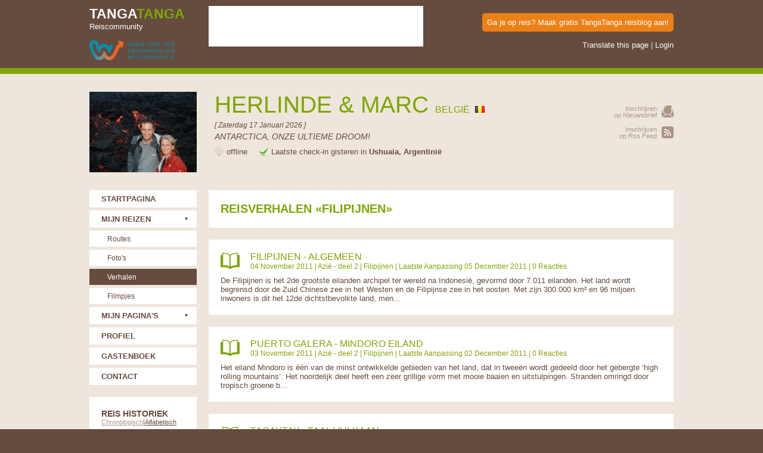

--- FILE ---
content_type: text/html; charset=utf-8
request_url: https://www.tangatanga.com/herlindemarc/filipijnen/reisverhalen/
body_size: 135848
content:




<!DOCTYPE html> 
<html id="html1" lang="nl">
<head id="Head1"><meta charset="UTF-8">
<meta name="robots" content="index, follow">
<meta name="viewport" content="initial-scale=1.0, width=device-width" />

<link rel="canonical" href="https://www.herlindemarc.com/filipijnen/reisverhalen/" />

<link rel="author" href="https://www.herlindemarc.com/profiel/" /><link href="//static.tangatanga.com/css/blog-earth.css?dummy=1" rel="stylesheet" media="screen" /><title>
	Reisverhalen overzicht | Filipijnen | Reisblog Herlinde en Marc (België)
</title><meta name="description" content="Lijst van alle reisverhalen van Herlinde en Marc | Filipijnen | Reizigers Herlinde en Marc (herlindemarc)" /></head>
<body>



<form method="post" action="/herlindemarc/filipijnen/reisverhalen/" id="form1">
<div class="aspNetHidden">
<input type="hidden" name="__VIEWSTATE" id="__VIEWSTATE" value="/wEPDwULLTIwMjM3OTY5MTJkGAIFIWN0bDAwJGNwaF9ib2R5X21haW4kZHRwVGltZVRyYXZlbA88KwAEAQMCDWQFHmN0bDAwJGNwaF9ib2R5X21haW4kbHN0U3Rvcmllcw8UKwAOZGRkZGRkZDwrAAoAAg1kZGRmAgpkft4WuK/FBX0S7xr80y+bUQuo9j7KLRo32Ewjk7lbMkg=" />
</div>

<div>
    <div id="translateBar"> 
  	    <div class="holder">
    	    <div id="google_translate_element"></div>
        </div> 
    </div> 
     
    

	<div id="toolbar"> 
  	    <div class="holder clearfix">
    	
        
        <div class="left">
            <p>
                <a id="hypLogo" title="TangaTanga Reiscommunity" class="tangatanga left" href="https://www.tangatanga.com/nl/home/">
                <strong>Tanga<span>Tanga</span></strong>Reiscommunity</a>
            </p>
            <p>&nbsp;</p>
            <p>
                <a id="hypLogo_Partner" title="TangaTanga in Samenwerking met WegWijzer" class="left" href="http://www.wegwijzer.be/"><img id="imgLogo_Partner" title="TangaTanga in Samenwerking met WegWijzer" src="//image.tangatanga.com/general/partner/wegwijzer.png" alt="TangaTanga in Samenwerking met WegWijzer" style="height:34px;width:143px;" /></a>
            </p>
        </div>
        

            <div id="divFacebookLikeBox" class="left" style="margin: 0px 0px 0px 40px;padding: 5px 5px 0px 5px;background-color: #ffffff">
                <iframe src="//www.facebook.com/plugins/like.php?href=https%3A%2F%2Fwww.facebook.com%2FTangaTangaTravel&amp;width=350&amp;height=60&amp;colorscheme=light&amp;layout=standard&amp;action=like&amp;show_faces=true&amp;send=false&amp;appId=197970850369571" scrolling="no" frameborder="0" style="border:none; overflow:hidden; width:350px; height:60px" allowTransparency="true"></iframe>
            </div>       

            <p id="pTools" class="tools">
                <a id="hypTools_SignUp" title="Ga je op reis? Maak gratis TangaTanga reisblog aan!" class="signUpButton" href="https://www.tangatanga.com/nl/reisblog-aanmaken/" target="_blank">Ga je op reis? Maak gratis TangaTanga reisblog aan!</a>
                <br /><br />
                <a id="hypTools_TranslateThisPage" title="Translate this page" onclick="toggleTranslate(); return false;" href="#">Translate this page</a>
                 | 
                <a id="hypTools_LogIn" title="Login" href="https://www.tangatanga.com/nl/inloggen/" target="_blank">Login</a>
                <!---->            
            </p> 
    
        </div>
    </div>
  

    <div id="content"> 
  	    <div class="holder">    
    	    <div id="header" class="clearfix"> 
    
                <a id="hypUserImage" title="Herlinde &amp; Marc" href="/herlindemarc/"><img id="userImage" title="Herlinde &amp; Marc" class="left" src="//image.tangatanga.com/herlindemarc/logo-180-135.jpg" alt="Herlinde &amp; Marc" style="height:135px;width:180px;" /></a>

                <div class="left"> 
                <p id="userName">
                    Herlinde & Marc
                    <span class="be">
                    België
                    </span>
                </p>
                <p class="small" style="font-style: italic;">
                     [ Zaterdag 17 Januari 2026 ]
                </p>
                <p id="userStatus">
                    Antarctica, onze ultieme droom!
                </p> 
                <p id="userOnlineStatus">
                    <span class="offline">
                    offline
                    </span>
                    &nbsp;&nbsp;&nbsp;
                    <span class="geoLocationStatus">
                    Laatste check-in gisteren in <strong>Ushuaia, Argentinië</strong>
                    </span>
                </p> 
                </div> 
      
                <div class="right"> 
          
                    <div id="shareButtons"> 
                        

    <div class="addthis_toolbox addthis_default_style addthis_32x32_style">
    <a class="addthis_button_preferred_1"></a>
    <a class="addthis_button_preferred_2"></a>
    <a class="addthis_button_preferred_3"></a>
    <a class="addthis_button_preferred_4"></a>
    <a class="addthis_button_compact"></a>
    </div>
                    </div>
        
                    <a id="newsletter" href="/herlindemarc/inschrijven/">Inschrijven<br /> op Nieuwsbrief</a>
                    
                    <a id="rssFeed" href="/herlindemarc/rssfeed/">Inschrijven<br /> op Rss Feed</a>                    
          
                </div> 
      
            </div> 
      
            <div id="contentHolder" class="columHolder clearfix"> 
      
      	        <div class="right clearfix"> 
                          
                    <div id="divBodyMain" class="noAds main left">            
                        
                        

    <div class="story no-icon">
        <h1>Reisverhalen &laquo;Filipijnen&raquo;</h1>
    </div>

    <div>
        
            <div class="feed-story">
            <h2><a id="cph_body_main_lstStories_hypStoryTitle_0" href="/herlindemarc/filipijnen/reisverhalen/filipijnen-algemeen/">Filipijnen - algemeen</a></h2>
            <p class="info small">
                04 November 2011
                 | 
                <a id="cph_body_main_lstStories_hypTripTitle_0" href="/herlindemarc/reizen/azie-deel-2/">Azië - deel 2</a>
                 | 
                <a id="cph_body_main_lstStories_hypCountryDescription_0" href="/herlindemarc/landen/filipijnen/">Filipijnen</a>
                 | 
                Laatste Aanpassing 05 December 2011

                 | 
                0 Reacties
            </p>
            <p>De Filipijnen is het 2de grootste eilanden archipel ter wereld na Indonesi&euml;, gevormd door 7.011 eilanden. Het land wordt begrensd door de Zuid Chinese zee in het Westen en de Filipijnse zee in het oosten. Met zijn 300.000 km&sup2; en 96 miljoen inwoners is dit het 12de dichtstbevolkte land, men...</p>
            </div>
        
            <div class="feed-story">
            <h2><a id="cph_body_main_lstStories_hypStoryTitle_1" href="/herlindemarc/filipijnen/reisverhalen/puerto-galera-mindoro-eiland/">Puerto Galera - Mindoro eiland</a></h2>
            <p class="info small">
                03 November 2011
                 | 
                <a id="cph_body_main_lstStories_hypTripTitle_1" href="/herlindemarc/reizen/azie-deel-2/">Azië - deel 2</a>
                 | 
                <a id="cph_body_main_lstStories_hypCountryDescription_1" href="/herlindemarc/landen/filipijnen/">Filipijnen</a>
                 | 
                Laatste Aanpassing 02 December 2011

                 | 
                0 Reacties
            </p>
            <p>Het eiland Mindoro is &eacute;&eacute;n van de minst ontwikkelde gebieden van het land, dat in twee&euml;n wordt gedeeld door het gebergte &lsquo;high rolling mountains&rsquo;. Het noordelijk deel heeft een zeer grillige vorm met mooie baaien en uitstulpingen. Stranden omringd door tropisch groene b...</p>
            </div>
        
            <div class="feed-story">
            <h2><a id="cph_body_main_lstStories_hypStoryTitle_2" href="/herlindemarc/filipijnen/reisverhalen/tagaytay-taal-vulkaan/">Tagaytay - Taal vulkaan</a></h2>
            <p class="info small">
                31 Oktober 2011
                 | 
                <a id="cph_body_main_lstStories_hypTripTitle_2" href="/herlindemarc/reizen/azie-deel-2/">Azië - deel 2</a>
                 | 
                <a id="cph_body_main_lstStories_hypCountryDescription_2" href="/herlindemarc/landen/filipijnen/">Filipijnen</a>
                 | 
                Laatste Aanpassing 02 December 2011

                 | 
                0 Reacties
            </p>
            <p>Tagaytay (61.500 inwoners) is gelegen op de 640 meter hoge meanderende bergkam hoog boven het Taal meer met daarin de (actieve) vulkaankraters van de Taal vulkaan. Met zijn typische lintbebouwing strekt het stadje zich uit over 20 km, door de hoogte kent het een aangenaam koel klimaat.&nbsp; Tijdens...</p>
            </div>
        
            <div class="feed-story">
            <h2><a id="cph_body_main_lstStories_hypStoryTitle_3" href="/herlindemarc/filipijnen/reisverhalen/baguio-3/">Baguio (3)</a></h2>
            <p class="info small">
                29 Oktober 2011
                 | 
                <a id="cph_body_main_lstStories_hypTripTitle_3" href="/herlindemarc/reizen/azie-deel-2/">Azië - deel 2</a>
                 | 
                <a id="cph_body_main_lstStories_hypCountryDescription_3" href="/herlindemarc/landen/filipijnen/">Filipijnen</a>
                 | 
                Laatste Aanpassing 02 December 2011

                 | 
                0 Reacties
            </p>
            <p>Vanuit Banaue reizen we terug naar Baguio, het centrale punt voor verschillende verplaatsingen bij gebrek aan directe verbindingswegen van de kust naar het gebergte. Het wordt een prachtige rit. &nbsp; Onderweg passeren we een weggeslagen brug door een recente tyfoon. Tot enkele dagen terug kon hier...</p>
            </div>
        
            <div class="feed-story">
            <h2><a id="cph_body_main_lstStories_hypStoryTitle_4" href="/herlindemarc/filipijnen/reisverhalen/banaue/">Banaue</a></h2>
            <p class="info small">
                28 Oktober 2011
                 | 
                <a id="cph_body_main_lstStories_hypTripTitle_4" href="/herlindemarc/reizen/azie-deel-2/">Azië - deel 2</a>
                 | 
                <a id="cph_body_main_lstStories_hypCountryDescription_4" href="/herlindemarc/landen/filipijnen/">Filipijnen</a>
                 | 
                Laatste Aanpassing 02 December 2011

                 | 
                0 Reacties
            </p>
            <p>Banaue (21.000 inwoners) is een stadje dat op 1.200 meter hoogte in het Cordillera gebergte is gelegen. Ook de omgeving van dit stadje is bekend om zijn prachtige rijstterrassen, eveneens 2.000 jaren oud. Het verschil met de terrassen van Batad is dat hier de trapjes niet met stenen zijn verstevigd,...</p>
            </div>
        
            <div class="feed-story">
            <h2><a id="cph_body_main_lstStories_hypStoryTitle_5" href="/herlindemarc/filipijnen/reisverhalen/batad/">Batad</a></h2>
            <p class="info small">
                27 Oktober 2011
                 | 
                <a id="cph_body_main_lstStories_hypTripTitle_5" href="/herlindemarc/reizen/azie-deel-2/">Azië - deel 2</a>
                 | 
                <a id="cph_body_main_lstStories_hypCountryDescription_5" href="/herlindemarc/landen/filipijnen/">Filipijnen</a>
                 | 
                Laatste Aanpassing 02 December 2011

                 | 
                0 Reacties
            </p>
            <p>Bergdorpje Batad (1.100 inwoners) is gelegen in het Cordillera gebergte en wordt omringd door de prachtigste rijstterrassen in een komvormige vallei. Deze rijstterrassen rondom Batad zijn stevig gebouwd, met hun rotsstenen muurtjes. Ze zijn 2.000 jaren oud en worden wel eens het 8ste wereldwonder ge...</p>
            </div>
        
            <div class="feed-story">
            <h2><a id="cph_body_main_lstStories_hypStoryTitle_6" href="/herlindemarc/filipijnen/reisverhalen/sagada/">Sagada</a></h2>
            <p class="info small">
                25 Oktober 2011
                 | 
                <a id="cph_body_main_lstStories_hypTripTitle_6" href="/herlindemarc/reizen/azie-deel-2/">Azië - deel 2</a>
                 | 
                <a id="cph_body_main_lstStories_hypCountryDescription_6" href="/herlindemarc/landen/filipijnen/">Filipijnen</a>
                 | 
                Laatste Aanpassing 02 December 2011

                 | 
                0 Reacties
            </p>
            <p>Het bergdorp Sagada (11.000 inwoners) is gelegen in de Filipijnse &lsquo;mountain province&rsquo;, op 1.477 meter hoogte midden in het Cordillera gebergte. Ook hier kan men mooie wandelingen maken, langs rotspartijen, rijstvelden, watervallen, grotten &hellip; hier kan men de loop van een ondergrond...</p>
            </div>
        
            <div class="feed-story">
            <h2><a id="cph_body_main_lstStories_hypStoryTitle_7" href="/herlindemarc/filipijnen/reisverhalen/kabayan/">Kabayan</a></h2>
            <p class="info small">
                23 Oktober 2011
                 | 
                <a id="cph_body_main_lstStories_hypTripTitle_7" href="/herlindemarc/reizen/azie-deel-2/">Azië - deel 2</a>
                 | 
                <a id="cph_body_main_lstStories_hypCountryDescription_7" href="/herlindemarc/landen/filipijnen/">Filipijnen</a>
                 | 
                Laatste Aanpassing 18 November 2011

                 | 
                0 Reacties
            </p>
            <p>Het koele bergdorpje Kabayan (+/- 13.000 inwoners) is 1.200 meter hoog gelegen in een zeer groene bergomgeving waar men leeft van de teelt van &lsquo;strong arabica&rsquo; koffie en &lsquo;rode kintoman&rsquo; rijst. &nbsp;Op het grondgebied van dit dorp ligt de populaire berg mount Pulag (betekent:...</p>
            </div>
        
            <div class="feed-story">
            <h2><a id="cph_body_main_lstStories_hypStoryTitle_8" href="/herlindemarc/filipijnen/reisverhalen/baguio-2/">Baguio (2)</a></h2>
            <p class="info small">
                22 Oktober 2011
                 | 
                <a id="cph_body_main_lstStories_hypTripTitle_8" href="/herlindemarc/reizen/azie-deel-2/">Azië - deel 2</a>
                 | 
                <a id="cph_body_main_lstStories_hypCountryDescription_8" href="/herlindemarc/landen/filipijnen/">Filipijnen</a>
                 | 
                Laatste Aanpassing 18 November 2011

                 | 
                0 Reacties
            </p>
            <p>Nadat we de kuststrook met het koloniale stadje Vigan en zijn omgeving bezochten, keren we terug naar Baguio. We proberen rechtstreeks naar het binnenland te reizen, maar dat is niet mogelijk, de wegen zijn slecht, bovendien door de tyfoon van begin oktober op een aantal plaatsen bedolven onder modd...</p>
            </div>
        
            <div class="feed-story">
            <h2><a id="cph_body_main_lstStories_hypStoryTitle_9" href="/herlindemarc/filipijnen/reisverhalen/vigan/">Vigan</a></h2>
            <p class="info small">
                19 Oktober 2011
                 | 
                <a id="cph_body_main_lstStories_hypTripTitle_9" href="/herlindemarc/reizen/azie-deel-2/">Azië - deel 2</a>
                 | 
                <a id="cph_body_main_lstStories_hypCountryDescription_9" href="/herlindemarc/landen/filipijnen/">Filipijnen</a>
                 | 
                Laatste Aanpassing 18 November 2011

                 | 
                0 Reacties
            </p>
            <p>Vigan is een koloniaal kuststadje met 47.000 inwoners, gelegen langs de zijderoute aan de South China zee in het noorden van de Filipijnen. Het stadje is gespaard gebleven van bommen tijdens de 2de wereldoorlog en daardoor goed bewaard, de meeste huizen zijn mooi onderhouden, wat Vigan een Unesco er...</p>
            </div>
        

        <div id="cph_body_main_divTimeTravel" class="timeTraveler clearfix">
        <span class="left">
        Reizen in de tijd
        </span>
        <ul class="clearfix right">
            <span id="cph_body_main_dtpTimeTravel"><li><a href="/herlindemarc/filipijnen/reisverhalen/" class="current" title="Bekijk pagina 1">1</a></li><li><a href="/herlindemarc/filipijnen/reisverhalen/2/" title="Bekijk pagina 2">2</a></li><li><a href="/herlindemarc/filipijnen/reisverhalen/2/" title="Volgende pagina">&raquo;</a></li><li><a href="/herlindemarc/filipijnen/reisverhalen/2/" title="Laatste pagina">&raquo;&raquo;</a></li></span>
        </ul>
        </div>

    </div>


                        
                    </div> 
        
                    <div>
                        <div class="right advertising">
                            
                            &nbsp;&nbsp;&nbsp;&nbsp;&nbsp;&nbsp;
                            
                        </div>
                    </div>

                </div>
      
      	        <div class="left sidebar">
        	
                    

<div class="navigation">
    <ul>
    <li><a id="menu_hypHome" title="Startpagina reisblog Herlinde &amp; Marc" href="/herlindemarc/">STARTPAGINA</a></li>
    <li>
        <a id="menu_hypMyTrips" title="Mijn Reizen van Herlinde &amp; Marc" class="hasSubMenu" href="/#">MIJN REIZEN</a>
        <ul>
        <li><a id="menu_hypTrips" title="Routes" href="/herlindemarc/reizen/">Routes</a></li>
        <li><a id="menu_hypPhotos" title="Foto&#39;s" href="/herlindemarc/reisfotos/">Foto's</a></li>
        <li><a id="menu_hypStories" title="Verhalen" class="current" href="/herlindemarc/reisverhalen/">Verhalen</a></li>
        <li><a id="menu_hypMovies" title="Filmpjes" href="/herlindemarc/reisfilmpjes/">Filmpjes</a></li>
        <li></li>
        </ul>
    </li>
    <li>
        <a id="menu_hypMyPages" title="Mijn Pagina&#39;s van Herlinde &amp; Marc" class="hasSubMenu" class="hasSubMenu" href="/#">MIJN PAGINA'S</a>
        <ul>
        
            <li><a id="menu_rptPages_hypMyPages_0" title="wij vanaf 2022 (foto&#39;s)" href="/herlindemarc/categorie/wij-vanaf-2022-foto-s/">wij vanaf 2022 (foto's)</a></li>
        
            <li><a id="menu_rptPages_hypMyPages_1" title="Manga vanaf 2022 (foto&#39;s)" href="/herlindemarc/categorie/manga-vanaf-2022-foto-s/">Manga vanaf 2022 (foto's)</a></li>
        
            <li><a id="menu_rptPages_hypMyPages_2" title="Manga 2018-2021 (foto&#39;s)" href="/herlindemarc/categorie/manga-2018-2021-foto-s/">Manga 2018-2021 (foto's)</a></li>
        
            <li><a id="menu_rptPages_hypMyPages_3" title="Manga 2015-2017 (foto&#39;s)" href="/herlindemarc/categorie/manga-2015-2017-foto-s/">Manga 2015-2017 (foto's)</a></li>
        
            <li><a id="menu_rptPages_hypMyPages_4" title="Manga - onze truckcamper" href="/herlindemarc/categorie/manga-onze-truckcamper/">Manga - onze truckcamper</a></li>
        
            <li><a id="menu_rptPages_hypMyPages_5" title="wij 2018-2021 (foto&#39;s)" href="/herlindemarc/categorie/wij-2018-2021-foto-s/">wij 2018-2021 (foto's)</a></li>
        
            <li><a id="menu_rptPages_hypMyPages_6" title="wij 2016-2017 (foto&#39;s)" href="/herlindemarc/categorie/wij-2016-2017-foto-s/">wij 2016-2017 (foto's)</a></li>
        
            <li><a id="menu_rptPages_hypMyPages_7" title="wij 2014-2015 (foto&#39;s)" href="/herlindemarc/categorie/wij-2014-2015-foto-s/">wij 2014-2015 (foto's)</a></li>
        
            <li><a id="menu_rptPages_hypMyPages_8" title="wij voor 2014 (foto&#39;s) " href="/herlindemarc/categorie/wij-voor-2014-foto-s/">wij voor 2014 (foto's) </a></li>
        
            <li><a id="menu_rptPages_hypMyPages_9" title="kampeervoertuigen " href="/herlindemarc/categorie/kampeervoertuigen/">kampeervoertuigen </a></li>
        
            <li><a id="menu_rptPages_hypMyPages_10" title="lang op reis praktisch" href="/herlindemarc/categorie/lang-op-reis-praktisch/">lang op reis praktisch</a></li>
        
            <li><a id="menu_rptPages_hypMyPages_11" title="historiek van onze reizen" href="/herlindemarc/categorie/historiek-van-onze-reizen/">historiek van onze reizen</a></li>
        
            <li><a id="menu_rptPages_hypMyPages_12" title="wie zijn wij" href="/herlindemarc/categorie/wie-zijn-wij/">wie zijn wij</a></li>
        
            <li><a id="menu_rptPages_hypMyPages_13" title="trias ngo" href="/herlindemarc/categorie/trias-ngo/">trias ngo</a></li>
        
            <li><a id="menu_rptPages_hypMyPages_14" title="bevriende websites" href="/herlindemarc/categorie/bevriende-websites/">bevriende websites</a></li>
        
        </ul>
    </li>
    <li><a id="menu_hypAbout" title="Profiel van Herlinde &amp; Marc" href="/herlindemarc/profiel/">PROFIEL</a></li>
    <li></li>
    <li><a id="menu_hypGuestBook" title="Gastenboek van Herlinde &amp; Marc" href="/herlindemarc/gastenboek/">GASTENBOEK</a></li>
    <li><a id="menu_hypContact" title="Contact Herlinde &amp; Marc" href="/herlindemarc/contact/">CONTACT</a></li>
    </ul>
</div>

                    

<div class="xtra"> 
    <h2>Reis Historiek<span class="small historybuttons"><a href="#" id="aTravelHistoryChronological" class="inactive">Chronologisch</a>|<a href="#" id="aTravelHistoryAlphabetical">Alfabetisch</a></span></h2> 
    
    <ul class="travelHistory" id="travelHistoryChronological">
        
            <li>
            <a id="travelhistory_rptHistory_Chronological_hypCountry_0" title="Argentinië reisinformatie van Herlinde &amp; Marc" href="/herlindemarc/landen/argentinie/" style="text-decoration:none;"><span class=ar>Argentinië</span></a>
            <p class="small">
                <a id="travelhistory_rptHistory_Chronological_hypStories_0" title="Argentinië reisverhalen van Herlinde &amp; Marc" href="/herlindemarc/argentinie/reisverhalen/">Verhalen</a>
                 | 
                <a id="travelhistory_rptHistory_Chronological_hypPhotos_0" title="Argentinië reisfoto&#39;s van Herlinde &amp; Marc" href="/herlindemarc/argentinie/reisfotos/">Foto's</a> 
                 | 
                <a id="travelhistory_rptHistory_Chronological_hypMovies_0" title="Argentinië reisfilmpjes van Herlinde &amp; Marc" href="/herlindemarc/argentinie/reisfilmpjes/">Filmpjes</a>
            </p>
            </li>
        
            <li>
            <a id="travelhistory_rptHistory_Chronological_hypCountry_1" title="Chili reisinformatie van Herlinde &amp; Marc" href="/herlindemarc/landen/chili/" style="text-decoration:none;"><span class=cl>Chili</span></a>
            <p class="small">
                <a id="travelhistory_rptHistory_Chronological_hypStories_1" title="Chili reisverhalen van Herlinde &amp; Marc" href="/herlindemarc/chili/reisverhalen/">Verhalen</a>
                 | 
                <a id="travelhistory_rptHistory_Chronological_hypPhotos_1" title="Chili reisfoto&#39;s van Herlinde &amp; Marc" href="/herlindemarc/chili/reisfotos/">Foto's</a> 
                
                
            </p>
            </li>
        
            <li>
            <a id="travelhistory_rptHistory_Chronological_hypCountry_2" title="Uruguay reisinformatie van Herlinde &amp; Marc" href="/herlindemarc/landen/uruguay/" style="text-decoration:none;"><span class=uy>Uruguay</span></a>
            <p class="small">
                <a id="travelhistory_rptHistory_Chronological_hypStories_2" title="Uruguay reisverhalen van Herlinde &amp; Marc" href="/herlindemarc/uruguay/reisverhalen/">Verhalen</a>
                 | 
                <a id="travelhistory_rptHistory_Chronological_hypPhotos_2" title="Uruguay reisfoto&#39;s van Herlinde &amp; Marc" href="/herlindemarc/uruguay/reisfotos/">Foto's</a> 
                
                
            </p>
            </li>
        
            <li>
            <a id="travelhistory_rptHistory_Chronological_hypCountry_3" title="Bolivië reisinformatie van Herlinde &amp; Marc" href="/herlindemarc/landen/bolivie/" style="text-decoration:none;"><span class=bo>Bolivië</span></a>
            <p class="small">
                <a id="travelhistory_rptHistory_Chronological_hypStories_3" title="Bolivië reisverhalen van Herlinde &amp; Marc" href="/herlindemarc/bolivie/reisverhalen/">Verhalen</a>
                 | 
                <a id="travelhistory_rptHistory_Chronological_hypPhotos_3" title="Bolivië reisfoto&#39;s van Herlinde &amp; Marc" href="/herlindemarc/bolivie/reisfotos/">Foto's</a> 
                
                
            </p>
            </li>
        
            <li>
            <a id="travelhistory_rptHistory_Chronological_hypCountry_4" title="Spanje reisinformatie van Herlinde &amp; Marc" href="/herlindemarc/landen/spanje/" style="text-decoration:none;"><span class=es>Spanje</span></a>
            <p class="small">
                <a id="travelhistory_rptHistory_Chronological_hypStories_4" title="Spanje reisverhalen van Herlinde &amp; Marc" href="/herlindemarc/spanje/reisverhalen/">Verhalen</a>
                 | 
                <a id="travelhistory_rptHistory_Chronological_hypPhotos_4" title="Spanje reisfoto&#39;s van Herlinde &amp; Marc" href="/herlindemarc/spanje/reisfotos/">Foto's</a> 
                
                
            </p>
            </li>
        
            <li>
            <a id="travelhistory_rptHistory_Chronological_hypCountry_5" title="Paraguay reisinformatie van Herlinde &amp; Marc" href="/herlindemarc/landen/paraguay/" style="text-decoration:none;"><span class=py>Paraguay</span></a>
            <p class="small">
                <a id="travelhistory_rptHistory_Chronological_hypStories_5" title="Paraguay reisverhalen van Herlinde &amp; Marc" href="/herlindemarc/paraguay/reisverhalen/">Verhalen</a>
                 | 
                <a id="travelhistory_rptHistory_Chronological_hypPhotos_5" title="Paraguay reisfoto&#39;s van Herlinde &amp; Marc" href="/herlindemarc/paraguay/reisfotos/">Foto's</a> 
                
                
            </p>
            </li>
        
            <li>
            <a id="travelhistory_rptHistory_Chronological_hypCountry_6" title="Brazilië reisinformatie van Herlinde &amp; Marc" href="/herlindemarc/landen/brazilie/" style="text-decoration:none;"><span class=br>Brazilië</span></a>
            <p class="small">
                <a id="travelhistory_rptHistory_Chronological_hypStories_6" title="Brazilië reisverhalen van Herlinde &amp; Marc" href="/herlindemarc/brazilie/reisverhalen/">Verhalen</a>
                 | 
                <a id="travelhistory_rptHistory_Chronological_hypPhotos_6" title="Brazilië reisfoto&#39;s van Herlinde &amp; Marc" href="/herlindemarc/brazilie/reisfotos/">Foto's</a> 
                
                
            </p>
            </li>
        
            <li>
            <a id="travelhistory_rptHistory_Chronological_hypCountry_7" title="Peru reisinformatie van Herlinde &amp; Marc" href="/herlindemarc/landen/peru/" style="text-decoration:none;"><span class=pe>Peru</span></a>
            <p class="small">
                <a id="travelhistory_rptHistory_Chronological_hypStories_7" title="Peru reisverhalen van Herlinde &amp; Marc" href="/herlindemarc/peru/reisverhalen/">Verhalen</a>
                 | 
                <a id="travelhistory_rptHistory_Chronological_hypPhotos_7" title="Peru reisfoto&#39;s van Herlinde &amp; Marc" href="/herlindemarc/peru/reisfotos/">Foto's</a> 
                 | 
                <a id="travelhistory_rptHistory_Chronological_hypMovies_7" title="Peru reisfilmpjes van Herlinde &amp; Marc" href="/herlindemarc/peru/reisfilmpjes/">Filmpjes</a>
            </p>
            </li>
        
            <li>
            <a id="travelhistory_rptHistory_Chronological_hypCountry_8" title="Colombia reisinformatie van Herlinde &amp; Marc" href="/herlindemarc/landen/colombia/" style="text-decoration:none;"><span class=co>Colombia</span></a>
            <p class="small">
                <a id="travelhistory_rptHistory_Chronological_hypStories_8" title="Colombia reisverhalen van Herlinde &amp; Marc" href="/herlindemarc/colombia/reisverhalen/">Verhalen</a>
                 | 
                <a id="travelhistory_rptHistory_Chronological_hypPhotos_8" title="Colombia reisfoto&#39;s van Herlinde &amp; Marc" href="/herlindemarc/colombia/reisfotos/">Foto's</a> 
                
                
            </p>
            </li>
        
            <li>
            <a id="travelhistory_rptHistory_Chronological_hypCountry_9" title="België reisinformatie van Herlinde &amp; Marc" href="/herlindemarc/landen/belgie/" style="text-decoration:none;"><span class=be>België</span></a>
            <p class="small">
                <a id="travelhistory_rptHistory_Chronological_hypStories_9" title="België reisverhalen van Herlinde &amp; Marc" href="/herlindemarc/belgie/reisverhalen/">Verhalen</a>
                 | 
                <a id="travelhistory_rptHistory_Chronological_hypPhotos_9" title="België reisfoto&#39;s van Herlinde &amp; Marc" href="/herlindemarc/belgie/reisfotos/">Foto's</a> 
                
                
            </p>
            </li>
        
            <li>
            <a id="travelhistory_rptHistory_Chronological_hypCountry_10" title="Ecuador reisinformatie van Herlinde &amp; Marc" href="/herlindemarc/landen/ecuador/" style="text-decoration:none;"><span class=ec>Ecuador</span></a>
            <p class="small">
                <a id="travelhistory_rptHistory_Chronological_hypStories_10" title="Ecuador reisverhalen van Herlinde &amp; Marc" href="/herlindemarc/ecuador/reisverhalen/">Verhalen</a>
                 | 
                <a id="travelhistory_rptHistory_Chronological_hypPhotos_10" title="Ecuador reisfoto&#39;s van Herlinde &amp; Marc" href="/herlindemarc/ecuador/reisfotos/">Foto's</a> 
                 | 
                <a id="travelhistory_rptHistory_Chronological_hypMovies_10" title="Ecuador reisfilmpjes van Herlinde &amp; Marc" href="/herlindemarc/ecuador/reisfilmpjes/">Filmpjes</a>
            </p>
            </li>
        
            <li>
            <a id="travelhistory_rptHistory_Chronological_hypCountry_11" title="Mexico reisinformatie van Herlinde &amp; Marc" href="/herlindemarc/landen/mexico/" style="text-decoration:none;"><span class=mx>Mexico</span></a>
            <p class="small">
                <a id="travelhistory_rptHistory_Chronological_hypStories_11" title="Mexico reisverhalen van Herlinde &amp; Marc" href="/herlindemarc/mexico/reisverhalen/">Verhalen</a>
                 | 
                <a id="travelhistory_rptHistory_Chronological_hypPhotos_11" title="Mexico reisfoto&#39;s van Herlinde &amp; Marc" href="/herlindemarc/mexico/reisfotos/">Foto's</a> 
                 | 
                <a id="travelhistory_rptHistory_Chronological_hypMovies_11" title="Mexico reisfilmpjes van Herlinde &amp; Marc" href="/herlindemarc/mexico/reisfilmpjes/">Filmpjes</a>
            </p>
            </li>
        
            <li>
            <a id="travelhistory_rptHistory_Chronological_hypCountry_12" title="Verenigde Staten reisinformatie van Herlinde &amp; Marc" href="/herlindemarc/landen/verenigde-staten/" style="text-decoration:none;"><span class=us>Verenigde Staten</span></a>
            <p class="small">
                <a id="travelhistory_rptHistory_Chronological_hypStories_12" title="Verenigde Staten reisverhalen van Herlinde &amp; Marc" href="/herlindemarc/verenigde-staten/reisverhalen/">Verhalen</a>
                 | 
                <a id="travelhistory_rptHistory_Chronological_hypPhotos_12" title="Verenigde Staten reisfoto&#39;s van Herlinde &amp; Marc" href="/herlindemarc/verenigde-staten/reisfotos/">Foto's</a> 
                 | 
                <a id="travelhistory_rptHistory_Chronological_hypMovies_12" title="Verenigde Staten reisfilmpjes van Herlinde &amp; Marc" href="/herlindemarc/verenigde-staten/reisfilmpjes/">Filmpjes</a>
            </p>
            </li>
        
            <li>
            <a id="travelhistory_rptHistory_Chronological_hypCountry_13" title="Canada reisinformatie van Herlinde &amp; Marc" href="/herlindemarc/landen/canada/" style="text-decoration:none;"><span class=ca>Canada</span></a>
            <p class="small">
                <a id="travelhistory_rptHistory_Chronological_hypStories_13" title="Canada reisverhalen van Herlinde &amp; Marc" href="/herlindemarc/canada/reisverhalen/">Verhalen</a>
                 | 
                <a id="travelhistory_rptHistory_Chronological_hypPhotos_13" title="Canada reisfoto&#39;s van Herlinde &amp; Marc" href="/herlindemarc/canada/reisfotos/">Foto's</a> 
                 | 
                <a id="travelhistory_rptHistory_Chronological_hypMovies_13" title="Canada reisfilmpjes van Herlinde &amp; Marc" href="/herlindemarc/canada/reisfilmpjes/">Filmpjes</a>
            </p>
            </li>
        
            <li>
            <a id="travelhistory_rptHistory_Chronological_hypCountry_14" title="Ierland reisinformatie van Herlinde &amp; Marc" href="/herlindemarc/landen/ierland/" style="text-decoration:none;"><span class=ie>Ierland</span></a>
            <p class="small">
                <a id="travelhistory_rptHistory_Chronological_hypStories_14" title="Ierland reisverhalen van Herlinde &amp; Marc" href="/herlindemarc/ierland/reisverhalen/">Verhalen</a>
                 | 
                <a id="travelhistory_rptHistory_Chronological_hypPhotos_14" title="Ierland reisfoto&#39;s van Herlinde &amp; Marc" href="/herlindemarc/ierland/reisfotos/">Foto's</a> 
                
                
            </p>
            </li>
        
            <li>
            <a id="travelhistory_rptHistory_Chronological_hypCountry_15" title="Frankrijk reisinformatie van Herlinde &amp; Marc" href="/herlindemarc/landen/frankrijk/" style="text-decoration:none;"><span class=fr>Frankrijk</span></a>
            <p class="small">
                <a id="travelhistory_rptHistory_Chronological_hypStories_15" title="Frankrijk reisverhalen van Herlinde &amp; Marc" href="/herlindemarc/frankrijk/reisverhalen/">Verhalen</a>
                 | 
                <a id="travelhistory_rptHistory_Chronological_hypPhotos_15" title="Frankrijk reisfoto&#39;s van Herlinde &amp; Marc" href="/herlindemarc/frankrijk/reisfotos/">Foto's</a> 
                 | 
                <a id="travelhistory_rptHistory_Chronological_hypMovies_15" title="Frankrijk reisfilmpjes van Herlinde &amp; Marc" href="/herlindemarc/frankrijk/reisfilmpjes/">Filmpjes</a>
            </p>
            </li>
        
            <li>
            <a id="travelhistory_rptHistory_Chronological_hypCountry_16" title="Zuid Korea reisinformatie van Herlinde &amp; Marc" href="/herlindemarc/landen/zuid-korea/" style="text-decoration:none;"><span class=kr>Zuid Korea</span></a>
            <p class="small">
                <a id="travelhistory_rptHistory_Chronological_hypStories_16" title="Zuid Korea reisverhalen van Herlinde &amp; Marc" href="/herlindemarc/zuid-korea/reisverhalen/">Verhalen</a>
                 | 
                <a id="travelhistory_rptHistory_Chronological_hypPhotos_16" title="Zuid Korea reisfoto&#39;s van Herlinde &amp; Marc" href="/herlindemarc/zuid-korea/reisfotos/">Foto's</a> 
                
                
            </p>
            </li>
        
            <li>
            <a id="travelhistory_rptHistory_Chronological_hypCountry_17" title="Japan reisinformatie van Herlinde &amp; Marc" href="/herlindemarc/landen/japan/" style="text-decoration:none;"><span class=jp>Japan</span></a>
            <p class="small">
                <a id="travelhistory_rptHistory_Chronological_hypStories_17" title="Japan reisverhalen van Herlinde &amp; Marc" href="/herlindemarc/japan/reisverhalen/">Verhalen</a>
                 | 
                <a id="travelhistory_rptHistory_Chronological_hypPhotos_17" title="Japan reisfoto&#39;s van Herlinde &amp; Marc" href="/herlindemarc/japan/reisfotos/">Foto's</a> 
                 | 
                <a id="travelhistory_rptHistory_Chronological_hypMovies_17" title="Japan reisfilmpjes van Herlinde &amp; Marc" href="/herlindemarc/japan/reisfilmpjes/">Filmpjes</a>
            </p>
            </li>
        
            <li>
            <a id="travelhistory_rptHistory_Chronological_hypCountry_18" title="Taiwan reisinformatie van Herlinde &amp; Marc" href="/herlindemarc/landen/taiwan/" style="text-decoration:none;"><span class=tw>Taiwan</span></a>
            <p class="small">
                <a id="travelhistory_rptHistory_Chronological_hypStories_18" title="Taiwan reisverhalen van Herlinde &amp; Marc" href="/herlindemarc/taiwan/reisverhalen/">Verhalen</a>
                 | 
                <a id="travelhistory_rptHistory_Chronological_hypPhotos_18" title="Taiwan reisfoto&#39;s van Herlinde &amp; Marc" href="/herlindemarc/taiwan/reisfotos/">Foto's</a> 
                 | 
                <a id="travelhistory_rptHistory_Chronological_hypMovies_18" title="Taiwan reisfilmpjes van Herlinde &amp; Marc" href="/herlindemarc/taiwan/reisfilmpjes/">Filmpjes</a>
            </p>
            </li>
        
            <li>
            <a id="travelhistory_rptHistory_Chronological_hypCountry_19" title="China reisinformatie van Herlinde &amp; Marc" href="/herlindemarc/landen/china/" style="text-decoration:none;"><span class=cn>China</span></a>
            <p class="small">
                <a id="travelhistory_rptHistory_Chronological_hypStories_19" title="China reisverhalen van Herlinde &amp; Marc" href="/herlindemarc/china/reisverhalen/">Verhalen</a>
                 | 
                <a id="travelhistory_rptHistory_Chronological_hypPhotos_19" title="China reisfoto&#39;s van Herlinde &amp; Marc" href="/herlindemarc/china/reisfotos/">Foto's</a> 
                 | 
                <a id="travelhistory_rptHistory_Chronological_hypMovies_19" title="China reisfilmpjes van Herlinde &amp; Marc" href="/herlindemarc/china/reisfilmpjes/">Filmpjes</a>
            </p>
            </li>
        
            <li>
            <a id="travelhistory_rptHistory_Chronological_hypCountry_20" title="Bangladesh reisinformatie van Herlinde &amp; Marc" href="/herlindemarc/landen/bangladesh/" style="text-decoration:none;"><span class=bd>Bangladesh</span></a>
            <p class="small">
                <a id="travelhistory_rptHistory_Chronological_hypStories_20" title="Bangladesh reisverhalen van Herlinde &amp; Marc" href="/herlindemarc/bangladesh/reisverhalen/">Verhalen</a>
                 | 
                <a id="travelhistory_rptHistory_Chronological_hypPhotos_20" title="Bangladesh reisfoto&#39;s van Herlinde &amp; Marc" href="/herlindemarc/bangladesh/reisfotos/">Foto's</a> 
                 | 
                <a id="travelhistory_rptHistory_Chronological_hypMovies_20" title="Bangladesh reisfilmpjes van Herlinde &amp; Marc" href="/herlindemarc/bangladesh/reisfilmpjes/">Filmpjes</a>
            </p>
            </li>
        
            <li>
            <a id="travelhistory_rptHistory_Chronological_hypCountry_21" title="Indië reisinformatie van Herlinde &amp; Marc" href="/herlindemarc/landen/indie/" style="text-decoration:none;"><span class=in>Indië</span></a>
            <p class="small">
                <a id="travelhistory_rptHistory_Chronological_hypStories_21" title="Indië reisverhalen van Herlinde &amp; Marc" href="/herlindemarc/indie/reisverhalen/">Verhalen</a>
                 | 
                <a id="travelhistory_rptHistory_Chronological_hypPhotos_21" title="Indië reisfoto&#39;s van Herlinde &amp; Marc" href="/herlindemarc/indie/reisfotos/">Foto's</a> 
                 | 
                <a id="travelhistory_rptHistory_Chronological_hypMovies_21" title="Indië reisfilmpjes van Herlinde &amp; Marc" href="/herlindemarc/indie/reisfilmpjes/">Filmpjes</a>
            </p>
            </li>
        
            <li>
            <a id="travelhistory_rptHistory_Chronological_hypCountry_22" title="Nepal reisinformatie van Herlinde &amp; Marc" href="/herlindemarc/landen/nepal/" style="text-decoration:none;"><span class=np>Nepal</span></a>
            <p class="small">
                <a id="travelhistory_rptHistory_Chronological_hypStories_22" title="Nepal reisverhalen van Herlinde &amp; Marc" href="/herlindemarc/nepal/reisverhalen/">Verhalen</a>
                 | 
                <a id="travelhistory_rptHistory_Chronological_hypPhotos_22" title="Nepal reisfoto&#39;s van Herlinde &amp; Marc" href="/herlindemarc/nepal/reisfotos/">Foto's</a> 
                
                
            </p>
            </li>
        
            <li>
            <a id="travelhistory_rptHistory_Chronological_hypCountry_23" title="Hong Kong reisinformatie van Herlinde &amp; Marc" href="/herlindemarc/landen/hong-kong/" style="text-decoration:none;"><span class=hk>Hong Kong</span></a>
            <p class="small">
                <a id="travelhistory_rptHistory_Chronological_hypStories_23" title="Hong Kong reisverhalen van Herlinde &amp; Marc" href="/herlindemarc/hong-kong/reisverhalen/">Verhalen</a>
                 | 
                <a id="travelhistory_rptHistory_Chronological_hypPhotos_23" title="Hong Kong reisfoto&#39;s van Herlinde &amp; Marc" href="/herlindemarc/hong-kong/reisfotos/">Foto's</a> 
                
                
            </p>
            </li>
        
            <li>
            <a id="travelhistory_rptHistory_Chronological_hypCountry_24" title="Macau reisinformatie van Herlinde &amp; Marc" href="/herlindemarc/landen/macau/" style="text-decoration:none;"><span class=mo>Macau</span></a>
            <p class="small">
                <a id="travelhistory_rptHistory_Chronological_hypStories_24" title="Macau reisverhalen van Herlinde &amp; Marc" href="/herlindemarc/macau/reisverhalen/">Verhalen</a>
                 | 
                <a id="travelhistory_rptHistory_Chronological_hypPhotos_24" title="Macau reisfoto&#39;s van Herlinde &amp; Marc" href="/herlindemarc/macau/reisfotos/">Foto's</a> 
                
                
            </p>
            </li>
        
            <li>
            <a id="travelhistory_rptHistory_Chronological_hypCountry_25" title="Maleisië reisinformatie van Herlinde &amp; Marc" href="/herlindemarc/landen/maleisie/" style="text-decoration:none;"><span class=my>Maleisië</span></a>
            <p class="small">
                <a id="travelhistory_rptHistory_Chronological_hypStories_25" title="Maleisië reisverhalen van Herlinde &amp; Marc" href="/herlindemarc/maleisie/reisverhalen/">Verhalen</a>
                 | 
                <a id="travelhistory_rptHistory_Chronological_hypPhotos_25" title="Maleisië reisfoto&#39;s van Herlinde &amp; Marc" href="/herlindemarc/maleisie/reisfotos/">Foto's</a> 
                
                
            </p>
            </li>
        
            <li>
            <a id="travelhistory_rptHistory_Chronological_hypCountry_26" title="Sri Lanka reisinformatie van Herlinde &amp; Marc" href="/herlindemarc/landen/sri-lanka/" style="text-decoration:none;"><span class=lk>Sri Lanka</span></a>
            <p class="small">
                <a id="travelhistory_rptHistory_Chronological_hypStories_26" title="Sri Lanka reisverhalen van Herlinde &amp; Marc" href="/herlindemarc/sri-lanka/reisverhalen/">Verhalen</a>
                 | 
                <a id="travelhistory_rptHistory_Chronological_hypPhotos_26" title="Sri Lanka reisfoto&#39;s van Herlinde &amp; Marc" href="/herlindemarc/sri-lanka/reisfotos/">Foto's</a> 
                
                
            </p>
            </li>
        
            <li>
            <a id="travelhistory_rptHistory_Chronological_hypCountry_27" title="Thailand reisinformatie van Herlinde &amp; Marc" href="/herlindemarc/landen/thailand/" style="text-decoration:none;"><span class=th>Thailand</span></a>
            <p class="small">
                <a id="travelhistory_rptHistory_Chronological_hypStories_27" title="Thailand reisverhalen van Herlinde &amp; Marc" href="/herlindemarc/thailand/reisverhalen/">Verhalen</a>
                 | 
                <a id="travelhistory_rptHistory_Chronological_hypPhotos_27" title="Thailand reisfoto&#39;s van Herlinde &amp; Marc" href="/herlindemarc/thailand/reisfotos/">Foto's</a> 
                
                
            </p>
            </li>
        
            <li>
            <a id="travelhistory_rptHistory_Chronological_hypCountry_28" title="Cambodja reisinformatie van Herlinde &amp; Marc" href="/herlindemarc/landen/cambodja/" style="text-decoration:none;"><span class=kh>Cambodja</span></a>
            <p class="small">
                <a id="travelhistory_rptHistory_Chronological_hypStories_28" title="Cambodja reisverhalen van Herlinde &amp; Marc" href="/herlindemarc/cambodja/reisverhalen/">Verhalen</a>
                 | 
                <a id="travelhistory_rptHistory_Chronological_hypPhotos_28" title="Cambodja reisfoto&#39;s van Herlinde &amp; Marc" href="/herlindemarc/cambodja/reisfotos/">Foto's</a> 
                
                
            </p>
            </li>
        
            <li>
            <a id="travelhistory_rptHistory_Chronological_hypCountry_29" title="Laos reisinformatie van Herlinde &amp; Marc" href="/herlindemarc/landen/laos/" style="text-decoration:none;"><span class=la>Laos</span></a>
            <p class="small">
                <a id="travelhistory_rptHistory_Chronological_hypStories_29" title="Laos reisverhalen van Herlinde &amp; Marc" href="/herlindemarc/laos/reisverhalen/">Verhalen</a>
                 | 
                <a id="travelhistory_rptHistory_Chronological_hypPhotos_29" title="Laos reisfoto&#39;s van Herlinde &amp; Marc" href="/herlindemarc/laos/reisfotos/">Foto's</a> 
                
                
            </p>
            </li>
        
            <li>
            <a id="travelhistory_rptHistory_Chronological_hypCountry_30" title="Vietnam reisinformatie van Herlinde &amp; Marc" href="/herlindemarc/landen/vietnam/" style="text-decoration:none;"><span class=vn>Vietnam</span></a>
            <p class="small">
                <a id="travelhistory_rptHistory_Chronological_hypStories_30" title="Vietnam reisverhalen van Herlinde &amp; Marc" href="/herlindemarc/vietnam/reisverhalen/">Verhalen</a>
                 | 
                <a id="travelhistory_rptHistory_Chronological_hypPhotos_30" title="Vietnam reisfoto&#39;s van Herlinde &amp; Marc" href="/herlindemarc/vietnam/reisfotos/">Foto's</a> 
                
                
            </p>
            </li>
        
            <li>
            <a id="travelhistory_rptHistory_Chronological_hypCountry_31" title="Filipijnen reisinformatie van Herlinde &amp; Marc" href="/herlindemarc/landen/filipijnen/" style="text-decoration:none;"><span class=ph>Filipijnen</span></a>
            <p class="small">
                <a id="travelhistory_rptHistory_Chronological_hypStories_31" title="Filipijnen reisverhalen van Herlinde &amp; Marc" href="/herlindemarc/filipijnen/reisverhalen/">Verhalen</a>
                 | 
                <a id="travelhistory_rptHistory_Chronological_hypPhotos_31" title="Filipijnen reisfoto&#39;s van Herlinde &amp; Marc" href="/herlindemarc/filipijnen/reisfotos/">Foto's</a> 
                
                
            </p>
            </li>
        
            <li>
            <a id="travelhistory_rptHistory_Chronological_hypCountry_32" title="Indonesië reisinformatie van Herlinde &amp; Marc" href="/herlindemarc/landen/indonesie/" style="text-decoration:none;"><span class=id>Indonesië</span></a>
            <p class="small">
                <a id="travelhistory_rptHistory_Chronological_hypStories_32" title="Indonesië reisverhalen van Herlinde &amp; Marc" href="/herlindemarc/indonesie/reisverhalen/">Verhalen</a>
                 | 
                <a id="travelhistory_rptHistory_Chronological_hypPhotos_32" title="Indonesië reisfoto&#39;s van Herlinde &amp; Marc" href="/herlindemarc/indonesie/reisfotos/">Foto's</a> 
                
                
            </p>
            </li>
        
            <li>
            <a id="travelhistory_rptHistory_Chronological_hypCountry_33" title="Brunei Darussalam reisinformatie van Herlinde &amp; Marc" href="/herlindemarc/landen/brunei-darussalam/" style="text-decoration:none;"><span class=bn>Brunei Darussalam</span></a>
            <p class="small">
                <a id="travelhistory_rptHistory_Chronological_hypStories_33" title="Brunei Darussalam reisverhalen van Herlinde &amp; Marc" href="/herlindemarc/brunei-darussalam/reisverhalen/">Verhalen</a>
                 | 
                <a id="travelhistory_rptHistory_Chronological_hypPhotos_33" title="Brunei Darussalam reisfoto&#39;s van Herlinde &amp; Marc" href="/herlindemarc/brunei-darussalam/reisfotos/">Foto's</a> 
                
                
            </p>
            </li>
        
            <li>
            <a id="travelhistory_rptHistory_Chronological_hypCountry_34" title="Singapore reisinformatie van Herlinde &amp; Marc" href="/herlindemarc/landen/singapore/" style="text-decoration:none;"><span class=sg>Singapore</span></a>
            <p class="small">
                <a id="travelhistory_rptHistory_Chronological_hypStories_34" title="Singapore reisverhalen van Herlinde &amp; Marc" href="/herlindemarc/singapore/reisverhalen/">Verhalen</a>
                 | 
                <a id="travelhistory_rptHistory_Chronological_hypPhotos_34" title="Singapore reisfoto&#39;s van Herlinde &amp; Marc" href="/herlindemarc/singapore/reisfotos/">Foto's</a> 
                
                
            </p>
            </li>
        
            <li>
            <a id="travelhistory_rptHistory_Chronological_hypCountry_35" title="Portugal reisinformatie van Herlinde &amp; Marc" href="/herlindemarc/landen/portugal/" style="text-decoration:none;"><span class=pt>Portugal</span></a>
            <p class="small">
                <a id="travelhistory_rptHistory_Chronological_hypStories_35" title="Portugal reisverhalen van Herlinde &amp; Marc" href="/herlindemarc/portugal/reisverhalen/">Verhalen</a>
                 | 
                <a id="travelhistory_rptHistory_Chronological_hypPhotos_35" title="Portugal reisfoto&#39;s van Herlinde &amp; Marc" href="/herlindemarc/portugal/reisfotos/">Foto's</a> 
                
                
            </p>
            </li>
        
            <li>
            <a id="travelhistory_rptHistory_Chronological_hypCountry_36" title="Litouwen reisinformatie van Herlinde &amp; Marc" href="/herlindemarc/landen/litouwen/" style="text-decoration:none;"><span class=lt>Litouwen</span></a>
            <p class="small">
                <a id="travelhistory_rptHistory_Chronological_hypStories_36" title="Litouwen reisverhalen van Herlinde &amp; Marc" href="/herlindemarc/litouwen/reisverhalen/">Verhalen</a>
                 | 
                <a id="travelhistory_rptHistory_Chronological_hypPhotos_36" title="Litouwen reisfoto&#39;s van Herlinde &amp; Marc" href="/herlindemarc/litouwen/reisfotos/">Foto's</a> 
                
                
            </p>
            </li>
        
            <li>
            <a id="travelhistory_rptHistory_Chronological_hypCountry_37" title="Letland reisinformatie van Herlinde &amp; Marc" href="/herlindemarc/landen/letland/" style="text-decoration:none;"><span class=lv>Letland</span></a>
            <p class="small">
                <a id="travelhistory_rptHistory_Chronological_hypStories_37" title="Letland reisverhalen van Herlinde &amp; Marc" href="/herlindemarc/letland/reisverhalen/">Verhalen</a>
                 | 
                <a id="travelhistory_rptHistory_Chronological_hypPhotos_37" title="Letland reisfoto&#39;s van Herlinde &amp; Marc" href="/herlindemarc/letland/reisfotos/">Foto's</a> 
                
                
            </p>
            </li>
        
            <li>
            <a id="travelhistory_rptHistory_Chronological_hypCountry_38" title="Estonië reisinformatie van Herlinde &amp; Marc" href="/herlindemarc/landen/estonie/" style="text-decoration:none;"><span class=ee>Estonië</span></a>
            <p class="small">
                <a id="travelhistory_rptHistory_Chronological_hypStories_38" title="Estonië reisverhalen van Herlinde &amp; Marc" href="/herlindemarc/estonie/reisverhalen/">Verhalen</a>
                 | 
                <a id="travelhistory_rptHistory_Chronological_hypPhotos_38" title="Estonië reisfoto&#39;s van Herlinde &amp; Marc" href="/herlindemarc/estonie/reisfotos/">Foto's</a> 
                
                
            </p>
            </li>
        
            <li>
            <a id="travelhistory_rptHistory_Chronological_hypCountry_39" title="Tsjechië reisinformatie van Herlinde &amp; Marc" href="/herlindemarc/landen/tsjechie/" style="text-decoration:none;"><span class=cz>Tsjechië</span></a>
            <p class="small">
                <a id="travelhistory_rptHistory_Chronological_hypStories_39" title="Tsjechië reisverhalen van Herlinde &amp; Marc" href="/herlindemarc/tsjechie/reisverhalen/">Verhalen</a>
                 | 
                <a id="travelhistory_rptHistory_Chronological_hypPhotos_39" title="Tsjechië reisfoto&#39;s van Herlinde &amp; Marc" href="/herlindemarc/tsjechie/reisfotos/">Foto's</a> 
                
                
            </p>
            </li>
        
            <li>
            <a id="travelhistory_rptHistory_Chronological_hypCountry_40" title="Myanmar reisinformatie van Herlinde &amp; Marc" href="/herlindemarc/landen/myanmar/" style="text-decoration:none;"><span class=mm>Myanmar</span></a>
            <p class="small">
                <a id="travelhistory_rptHistory_Chronological_hypStories_40" title="Myanmar reisverhalen van Herlinde &amp; Marc" href="/herlindemarc/myanmar/reisverhalen/">Verhalen</a>
                 | 
                <a id="travelhistory_rptHistory_Chronological_hypPhotos_40" title="Myanmar reisfoto&#39;s van Herlinde &amp; Marc" href="/herlindemarc/myanmar/reisfotos/">Foto's</a> 
                
                
            </p>
            </li>
        
            <li>
            <a id="travelhistory_rptHistory_Chronological_hypCountry_41" title="Polen reisinformatie van Herlinde &amp; Marc" href="/herlindemarc/landen/polen/" style="text-decoration:none;"><span class=pl>Polen</span></a>
            <p class="small">
                <a id="travelhistory_rptHistory_Chronological_hypStories_41" title="Polen reisverhalen van Herlinde &amp; Marc" href="/herlindemarc/polen/reisverhalen/">Verhalen</a>
                
                 
                
                
            </p>
            </li>
        
            <li>
            <a id="travelhistory_rptHistory_Chronological_hypCountry_42" title="Slovakije reisinformatie van Herlinde &amp; Marc" href="/herlindemarc/landen/slovakije/" style="text-decoration:none;"><span class=sk>Slovakije</span></a>
            <p class="small">
                <a id="travelhistory_rptHistory_Chronological_hypStories_42" title="Slovakije reisverhalen van Herlinde &amp; Marc" href="/herlindemarc/slovakije/reisverhalen/">Verhalen</a>
                 | 
                <a id="travelhistory_rptHistory_Chronological_hypPhotos_42" title="Slovakije reisfoto&#39;s van Herlinde &amp; Marc" href="/herlindemarc/slovakije/reisfotos/">Foto's</a> 
                
                
            </p>
            </li>
        
            <li>
            <a id="travelhistory_rptHistory_Chronological_hypCountry_43" title="Hongarije reisinformatie van Herlinde &amp; Marc" href="/herlindemarc/landen/hongarije/" style="text-decoration:none;"><span class=hu>Hongarije</span></a>
            <p class="small">
                <a id="travelhistory_rptHistory_Chronological_hypStories_43" title="Hongarije reisverhalen van Herlinde &amp; Marc" href="/herlindemarc/hongarije/reisverhalen/">Verhalen</a>
                 | 
                <a id="travelhistory_rptHistory_Chronological_hypPhotos_43" title="Hongarije reisfoto&#39;s van Herlinde &amp; Marc" href="/herlindemarc/hongarije/reisfotos/">Foto's</a> 
                
                
            </p>
            </li>
        
            <li>
            <a id="travelhistory_rptHistory_Chronological_hypCountry_44" title="Oostenrijk reisinformatie van Herlinde &amp; Marc" href="/herlindemarc/landen/oostenrijk/" style="text-decoration:none;"><span class=at>Oostenrijk</span></a>
            <p class="small">
                <a id="travelhistory_rptHistory_Chronological_hypStories_44" title="Oostenrijk reisverhalen van Herlinde &amp; Marc" href="/herlindemarc/oostenrijk/reisverhalen/">Verhalen</a>
                 | 
                <a id="travelhistory_rptHistory_Chronological_hypPhotos_44" title="Oostenrijk reisfoto&#39;s van Herlinde &amp; Marc" href="/herlindemarc/oostenrijk/reisfotos/">Foto's</a> 
                
                
            </p>
            </li>
        
            <li>
            <a id="travelhistory_rptHistory_Chronological_hypCountry_45" title="Italië reisinformatie van Herlinde &amp; Marc" href="/herlindemarc/landen/italie/" style="text-decoration:none;"><span class=it>Italië</span></a>
            <p class="small">
                <a id="travelhistory_rptHistory_Chronological_hypStories_45" title="Italië reisverhalen van Herlinde &amp; Marc" href="/herlindemarc/italie/reisverhalen/">Verhalen</a>
                 | 
                <a id="travelhistory_rptHistory_Chronological_hypPhotos_45" title="Italië reisfoto&#39;s van Herlinde &amp; Marc" href="/herlindemarc/italie/reisfotos/">Foto's</a> 
                
                
            </p>
            </li>
        
            <li>
            <a id="travelhistory_rptHistory_Chronological_hypCountry_46" title="Monaco reisinformatie van Herlinde &amp; Marc" href="/herlindemarc/landen/monaco/" style="text-decoration:none;"><span class=mc>Monaco</span></a>
            <p class="small">
                <a id="travelhistory_rptHistory_Chronological_hypStories_46" title="Monaco reisverhalen van Herlinde &amp; Marc" href="/herlindemarc/monaco/reisverhalen/">Verhalen</a>
                 | 
                <a id="travelhistory_rptHistory_Chronological_hypPhotos_46" title="Monaco reisfoto&#39;s van Herlinde &amp; Marc" href="/herlindemarc/monaco/reisfotos/">Foto's</a> 
                
                
            </p>
            </li>
        
            <li>
            <a id="travelhistory_rptHistory_Chronological_hypCountry_47" title="Venezuela reisinformatie van Herlinde &amp; Marc" href="/herlindemarc/landen/venezuela/" style="text-decoration:none;"><span class=ve>Venezuela</span></a>
            <p class="small">
                <a id="travelhistory_rptHistory_Chronological_hypStories_47" title="Venezuela reisverhalen van Herlinde &amp; Marc" href="/herlindemarc/venezuela/reisverhalen/">Verhalen</a>
                 | 
                <a id="travelhistory_rptHistory_Chronological_hypPhotos_47" title="Venezuela reisfoto&#39;s van Herlinde &amp; Marc" href="/herlindemarc/venezuela/reisfotos/">Foto's</a> 
                
                
            </p>
            </li>
        
            <li>
            <a id="travelhistory_rptHistory_Chronological_hypCountry_48" title="Guyana reisinformatie van Herlinde &amp; Marc" href="/herlindemarc/landen/guyana/" style="text-decoration:none;"><span class=gy>Guyana</span></a>
            <p class="small">
                <a id="travelhistory_rptHistory_Chronological_hypStories_48" title="Guyana reisverhalen van Herlinde &amp; Marc" href="/herlindemarc/guyana/reisverhalen/">Verhalen</a>
                 | 
                <a id="travelhistory_rptHistory_Chronological_hypPhotos_48" title="Guyana reisfoto&#39;s van Herlinde &amp; Marc" href="/herlindemarc/guyana/reisfotos/">Foto's</a> 
                
                
            </p>
            </li>
        
            <li>
            <a id="travelhistory_rptHistory_Chronological_hypCountry_49" title="Suriname reisinformatie van Herlinde &amp; Marc" href="/herlindemarc/landen/suriname/" style="text-decoration:none;"><span class=sr>Suriname</span></a>
            <p class="small">
                <a id="travelhistory_rptHistory_Chronological_hypStories_49" title="Suriname reisverhalen van Herlinde &amp; Marc" href="/herlindemarc/suriname/reisverhalen/">Verhalen</a>
                 | 
                <a id="travelhistory_rptHistory_Chronological_hypPhotos_49" title="Suriname reisfoto&#39;s van Herlinde &amp; Marc" href="/herlindemarc/suriname/reisfotos/">Foto's</a> 
                
                
            </p>
            </li>
        
            <li>
            <a id="travelhistory_rptHistory_Chronological_hypCountry_50" title="Frans Guyana reisinformatie van Herlinde &amp; Marc" href="/herlindemarc/landen/frans-guyana/" style="text-decoration:none;"><span class=gf>Frans Guyana</span></a>
            <p class="small">
                <a id="travelhistory_rptHistory_Chronological_hypStories_50" title="Frans Guyana reisverhalen van Herlinde &amp; Marc" href="/herlindemarc/frans-guyana/reisverhalen/">Verhalen</a>
                 | 
                <a id="travelhistory_rptHistory_Chronological_hypPhotos_50" title="Frans Guyana reisfoto&#39;s van Herlinde &amp; Marc" href="/herlindemarc/frans-guyana/reisfotos/">Foto's</a> 
                
                
            </p>
            </li>
        
            <li>
            <a id="travelhistory_rptHistory_Chronological_hypCountry_51" title="Belize reisinformatie van Herlinde &amp; Marc" href="/herlindemarc/landen/belize/" style="text-decoration:none;"><span class=bz>Belize</span></a>
            <p class="small">
                <a id="travelhistory_rptHistory_Chronological_hypStories_51" title="Belize reisverhalen van Herlinde &amp; Marc" href="/herlindemarc/belize/reisverhalen/">Verhalen</a>
                 | 
                <a id="travelhistory_rptHistory_Chronological_hypPhotos_51" title="Belize reisfoto&#39;s van Herlinde &amp; Marc" href="/herlindemarc/belize/reisfotos/">Foto's</a> 
                
                
            </p>
            </li>
        
            <li>
            <a id="travelhistory_rptHistory_Chronological_hypCountry_52" title="Guatemala reisinformatie van Herlinde &amp; Marc" href="/herlindemarc/landen/guatemala/" style="text-decoration:none;"><span class=gt>Guatemala</span></a>
            <p class="small">
                <a id="travelhistory_rptHistory_Chronological_hypStories_52" title="Guatemala reisverhalen van Herlinde &amp; Marc" href="/herlindemarc/guatemala/reisverhalen/">Verhalen</a>
                 | 
                <a id="travelhistory_rptHistory_Chronological_hypPhotos_52" title="Guatemala reisfoto&#39;s van Herlinde &amp; Marc" href="/herlindemarc/guatemala/reisfotos/">Foto's</a> 
                
                
            </p>
            </li>
        
            <li>
            <a id="travelhistory_rptHistory_Chronological_hypCountry_53" title="Honduras reisinformatie van Herlinde &amp; Marc" href="/herlindemarc/landen/honduras/" style="text-decoration:none;"><span class=hn>Honduras</span></a>
            <p class="small">
                <a id="travelhistory_rptHistory_Chronological_hypStories_53" title="Honduras reisverhalen van Herlinde &amp; Marc" href="/herlindemarc/honduras/reisverhalen/">Verhalen</a>
                 | 
                <a id="travelhistory_rptHistory_Chronological_hypPhotos_53" title="Honduras reisfoto&#39;s van Herlinde &amp; Marc" href="/herlindemarc/honduras/reisfotos/">Foto's</a> 
                
                
            </p>
            </li>
        
            <li>
            <a id="travelhistory_rptHistory_Chronological_hypCountry_54" title="El Salvador reisinformatie van Herlinde &amp; Marc" href="/herlindemarc/landen/el-salvador/" style="text-decoration:none;"><span class=sv>El Salvador</span></a>
            <p class="small">
                <a id="travelhistory_rptHistory_Chronological_hypStories_54" title="El Salvador reisverhalen van Herlinde &amp; Marc" href="/herlindemarc/el-salvador/reisverhalen/">Verhalen</a>
                 | 
                <a id="travelhistory_rptHistory_Chronological_hypPhotos_54" title="El Salvador reisfoto&#39;s van Herlinde &amp; Marc" href="/herlindemarc/el-salvador/reisfotos/">Foto's</a> 
                
                
            </p>
            </li>
        
            <li>
            <a id="travelhistory_rptHistory_Chronological_hypCountry_55" title="Nicaragua reisinformatie van Herlinde &amp; Marc" href="/herlindemarc/landen/nicaragua/" style="text-decoration:none;"><span class=ni>Nicaragua</span></a>
            <p class="small">
                <a id="travelhistory_rptHistory_Chronological_hypStories_55" title="Nicaragua reisverhalen van Herlinde &amp; Marc" href="/herlindemarc/nicaragua/reisverhalen/">Verhalen</a>
                 | 
                <a id="travelhistory_rptHistory_Chronological_hypPhotos_55" title="Nicaragua reisfoto&#39;s van Herlinde &amp; Marc" href="/herlindemarc/nicaragua/reisfotos/">Foto's</a> 
                
                
            </p>
            </li>
        
            <li>
            <a id="travelhistory_rptHistory_Chronological_hypCountry_56" title="Costa Rica reisinformatie van Herlinde &amp; Marc" href="/herlindemarc/landen/costa-rica/" style="text-decoration:none;"><span class=cr>Costa Rica</span></a>
            <p class="small">
                <a id="travelhistory_rptHistory_Chronological_hypStories_56" title="Costa Rica reisverhalen van Herlinde &amp; Marc" href="/herlindemarc/costa-rica/reisverhalen/">Verhalen</a>
                 | 
                <a id="travelhistory_rptHistory_Chronological_hypPhotos_56" title="Costa Rica reisfoto&#39;s van Herlinde &amp; Marc" href="/herlindemarc/costa-rica/reisfotos/">Foto's</a> 
                
                
            </p>
            </li>
        
            <li>
            <a id="travelhistory_rptHistory_Chronological_hypCountry_57" title="Panama reisinformatie van Herlinde &amp; Marc" href="/herlindemarc/landen/panama/" style="text-decoration:none;"><span class=pa>Panama</span></a>
            <p class="small">
                <a id="travelhistory_rptHistory_Chronological_hypStories_57" title="Panama reisverhalen van Herlinde &amp; Marc" href="/herlindemarc/panama/reisverhalen/">Verhalen</a>
                 | 
                <a id="travelhistory_rptHistory_Chronological_hypPhotos_57" title="Panama reisfoto&#39;s van Herlinde &amp; Marc" href="/herlindemarc/panama/reisfotos/">Foto's</a> 
                
                
            </p>
            </li>
        
            <li>
            <a id="travelhistory_rptHistory_Chronological_hypCountry_58" title="Nederland reisinformatie van Herlinde &amp; Marc" href="/herlindemarc/landen/nederland/" style="text-decoration:none;"><span class=nl>Nederland</span></a>
            <p class="small">
                <a id="travelhistory_rptHistory_Chronological_hypStories_58" title="Nederland reisverhalen van Herlinde &amp; Marc" href="/herlindemarc/nederland/reisverhalen/">Verhalen</a>
                
                 
                
                
            </p>
            </li>
        
            <li>
            <a id="travelhistory_rptHistory_Chronological_hypCountry_59" title="Duitsland reisinformatie van Herlinde &amp; Marc" href="/herlindemarc/landen/duitsland/" style="text-decoration:none;"><span class=de>Duitsland</span></a>
            <p class="small">
                <a id="travelhistory_rptHistory_Chronological_hypStories_59" title="Duitsland reisverhalen van Herlinde &amp; Marc" href="/herlindemarc/duitsland/reisverhalen/">Verhalen</a>
                 | 
                <a id="travelhistory_rptHistory_Chronological_hypPhotos_59" title="Duitsland reisfoto&#39;s van Herlinde &amp; Marc" href="/herlindemarc/duitsland/reisfotos/">Foto's</a> 
                
                
            </p>
            </li>
        
            <li>
            <a id="travelhistory_rptHistory_Chronological_hypCountry_60" title="Luxemburg reisinformatie van Herlinde &amp; Marc" href="/herlindemarc/landen/luxemburg/" style="text-decoration:none;"><span class=lu>Luxemburg</span></a>
            <p class="small">
                <a id="travelhistory_rptHistory_Chronological_hypStories_60" title="Luxemburg reisverhalen van Herlinde &amp; Marc" href="/herlindemarc/luxemburg/reisverhalen/">Verhalen</a>
                
                 
                
                
            </p>
            </li>
        
            <li>
            <a id="travelhistory_rptHistory_Chronological_hypCountry_61" title="Kroatië reisinformatie van Herlinde &amp; Marc" href="/herlindemarc/landen/kroatie/" style="text-decoration:none;"><span class=hr>Kroatië</span></a>
            <p class="small">
                <a id="travelhistory_rptHistory_Chronological_hypStories_61" title="Kroatië reisverhalen van Herlinde &amp; Marc" href="/herlindemarc/kroatie/reisverhalen/">Verhalen</a>
                
                 
                
                
            </p>
            </li>
        
            <li>
            <a id="travelhistory_rptHistory_Chronological_hypCountry_62" title="Verenigd Koninkrijk reisinformatie van Herlinde &amp; Marc" href="/herlindemarc/landen/verenigd-koninkrijk/" style="text-decoration:none;"><span class=uk>Verenigd Koninkrijk</span></a>
            <p class="small">
                <a id="travelhistory_rptHistory_Chronological_hypStories_62" title="Verenigd Koninkrijk reisverhalen van Herlinde &amp; Marc" href="/herlindemarc/verenigd-koninkrijk/reisverhalen/">Verhalen</a>
                
                 
                
                
            </p>
            </li>
        
            <li>
            <a id="travelhistory_rptHistory_Chronological_hypCountry_63" title="Slovenië reisinformatie van Herlinde &amp; Marc" href="/herlindemarc/landen/slovenie/" style="text-decoration:none;"><span class=si>Slovenië</span></a>
            <p class="small">
                <a id="travelhistory_rptHistory_Chronological_hypStories_63" title="Slovenië reisverhalen van Herlinde &amp; Marc" href="/herlindemarc/slovenie/reisverhalen/">Verhalen</a>
                
                 
                
                
            </p>
            </li>
        
            <li>
            <a id="travelhistory_rptHistory_Chronological_hypCountry_64" title="Reunion reisinformatie van Herlinde &amp; Marc" href="/herlindemarc/landen/reunion/" style="text-decoration:none;"><span class=re>Reunion</span></a>
            <p class="small">
                <a id="travelhistory_rptHistory_Chronological_hypStories_64" title="Reunion reisverhalen van Herlinde &amp; Marc" href="/herlindemarc/reunion/reisverhalen/">Verhalen</a>
                
                 
                
                
            </p>
            </li>
        
            <li>
            <a id="travelhistory_rptHistory_Chronological_hypCountry_65" title="Noorwegen reisinformatie van Herlinde &amp; Marc" href="/herlindemarc/landen/noorwegen/" style="text-decoration:none;"><span class=no>Noorwegen</span></a>
            <p class="small">
                <a id="travelhistory_rptHistory_Chronological_hypStories_65" title="Noorwegen reisverhalen van Herlinde &amp; Marc" href="/herlindemarc/noorwegen/reisverhalen/">Verhalen</a>
                
                 
                
                
            </p>
            </li>
        
            <li>
            <a id="travelhistory_rptHistory_Chronological_hypCountry_66" title="Guadeloupe reisinformatie van Herlinde &amp; Marc" href="/herlindemarc/landen/guadeloupe/" style="text-decoration:none;"><span class=gp>Guadeloupe</span></a>
            <p class="small">
                <a id="travelhistory_rptHistory_Chronological_hypStories_66" title="Guadeloupe reisverhalen van Herlinde &amp; Marc" href="/herlindemarc/guadeloupe/reisverhalen/">Verhalen</a>
                
                 
                
                
            </p>
            </li>
        
            <li>
            <a id="travelhistory_rptHistory_Chronological_hypCountry_67" title="Dominica reisinformatie van Herlinde &amp; Marc" href="/herlindemarc/landen/dominica/" style="text-decoration:none;"><span class=dm>Dominica</span></a>
            <p class="small">
                <a id="travelhistory_rptHistory_Chronological_hypStories_67" title="Dominica reisverhalen van Herlinde &amp; Marc" href="/herlindemarc/dominica/reisverhalen/">Verhalen</a>
                
                 
                
                
            </p>
            </li>
        
            <li>
            <a id="travelhistory_rptHistory_Chronological_hypCountry_68" title="Martinique reisinformatie van Herlinde &amp; Marc" href="/herlindemarc/landen/martinique/" style="text-decoration:none;"><span class=mq>Martinique</span></a>
            <p class="small">
                <a id="travelhistory_rptHistory_Chronological_hypStories_68" title="Martinique reisverhalen van Herlinde &amp; Marc" href="/herlindemarc/martinique/reisverhalen/">Verhalen</a>
                
                 
                
                
            </p>
            </li>
        
            <li>
            <a id="travelhistory_rptHistory_Chronological_hypCountry_69" title="Tanzania reisinformatie van Herlinde &amp; Marc" href="/herlindemarc/landen/tanzania/" style="text-decoration:none;"><span class=tz>Tanzania</span></a>
            <p class="small">
                <a id="travelhistory_rptHistory_Chronological_hypStories_69" title="Tanzania reisverhalen van Herlinde &amp; Marc" href="/herlindemarc/tanzania/reisverhalen/">Verhalen</a>
                
                 
                
                
            </p>
            </li>
        
            <li>
            <a id="travelhistory_rptHistory_Chronological_hypCountry_70" title="Fiji reisinformatie van Herlinde &amp; Marc" href="/herlindemarc/landen/fiji/" style="text-decoration:none;"><span class=fj>Fiji</span></a>
            <p class="small">
                <a id="travelhistory_rptHistory_Chronological_hypStories_70" title="Fiji reisverhalen van Herlinde &amp; Marc" href="/herlindemarc/fiji/reisverhalen/">Verhalen</a>
                
                 
                
                
            </p>
            </li>
        
            <li>
            <a id="travelhistory_rptHistory_Chronological_hypCountry_71" title="Nieuw Zeeland reisinformatie van Herlinde &amp; Marc" href="/herlindemarc/landen/nieuw-zeeland/" style="text-decoration:none;"><span class=nz>Nieuw Zeeland</span></a>
            <p class="small">
                <a id="travelhistory_rptHistory_Chronological_hypStories_71" title="Nieuw Zeeland reisverhalen van Herlinde &amp; Marc" href="/herlindemarc/nieuw-zeeland/reisverhalen/">Verhalen</a>
                
                 
                
                
            </p>
            </li>
        
            <li>
            <a id="travelhistory_rptHistory_Chronological_hypCountry_72" title="Australië reisinformatie van Herlinde &amp; Marc" href="/herlindemarc/landen/australie/" style="text-decoration:none;"><span class=au>Australië</span></a>
            <p class="small">
                <a id="travelhistory_rptHistory_Chronological_hypStories_72" title="Australië reisverhalen van Herlinde &amp; Marc" href="/herlindemarc/australie/reisverhalen/">Verhalen</a>
                
                 
                
                
            </p>
            </li>
        
    </ul>
    
    <ul class="travelHistory" id="travelHistoryAlphabetical"> 
        
            <li> 
            <a id="travelhistory_rptHistory_Alphabetical_hypCountry_0" title="Argentinië reisinformatie van Herlinde &amp; Marc" href="/herlindemarc/landen/argentinie/" style="text-decoration:none;"><span class=ar>Argentinië</span></a>
            <p class="small"> 
                <a id="travelhistory_rptHistory_Alphabetical_hypStories_0" title="Argentinië reisverhalen van Herlinde &amp; Marc" href="/herlindemarc/argentinie/reisverhalen/">Verhalen</a>
                 | 
                <a id="travelhistory_rptHistory_Alphabetical_hypPhotos_0" title="Argentinië reisfoto&#39;s van Herlinde &amp; Marc" href="/herlindemarc/argentinie/reisfotos/">Foto's</a> 
                 | 
                <a id="travelhistory_rptHistory_Alphabetical_hypMovies_0" title="Argentinië reisfilmpjes van Herlinde &amp; Marc" href="/herlindemarc/argentinie/reisfilmpjes/">Filmpjes</a>
            </p>
            </li>
        
            <li> 
            <a id="travelhistory_rptHistory_Alphabetical_hypCountry_1" title="Australië reisinformatie van Herlinde &amp; Marc" href="/herlindemarc/landen/australie/" style="text-decoration:none;"><span class=au>Australië</span></a>
            <p class="small"> 
                <a id="travelhistory_rptHistory_Alphabetical_hypStories_1" title="Australië reisverhalen van Herlinde &amp; Marc" href="/herlindemarc/australie/reisverhalen/">Verhalen</a>
                
                 
                
                
            </p>
            </li>
        
            <li> 
            <a id="travelhistory_rptHistory_Alphabetical_hypCountry_2" title="Bangladesh reisinformatie van Herlinde &amp; Marc" href="/herlindemarc/landen/bangladesh/" style="text-decoration:none;"><span class=bd>Bangladesh</span></a>
            <p class="small"> 
                <a id="travelhistory_rptHistory_Alphabetical_hypStories_2" title="Bangladesh reisverhalen van Herlinde &amp; Marc" href="/herlindemarc/bangladesh/reisverhalen/">Verhalen</a>
                 | 
                <a id="travelhistory_rptHistory_Alphabetical_hypPhotos_2" title="Bangladesh reisfoto&#39;s van Herlinde &amp; Marc" href="/herlindemarc/bangladesh/reisfotos/">Foto's</a> 
                 | 
                <a id="travelhistory_rptHistory_Alphabetical_hypMovies_2" title="Bangladesh reisfilmpjes van Herlinde &amp; Marc" href="/herlindemarc/bangladesh/reisfilmpjes/">Filmpjes</a>
            </p>
            </li>
        
            <li> 
            <a id="travelhistory_rptHistory_Alphabetical_hypCountry_3" title="België reisinformatie van Herlinde &amp; Marc" href="/herlindemarc/landen/belgie/" style="text-decoration:none;"><span class=be>België</span></a>
            <p class="small"> 
                <a id="travelhistory_rptHistory_Alphabetical_hypStories_3" title="België reisverhalen van Herlinde &amp; Marc" href="/herlindemarc/belgie/reisverhalen/">Verhalen</a>
                 | 
                <a id="travelhistory_rptHistory_Alphabetical_hypPhotos_3" title="België reisfoto&#39;s van Herlinde &amp; Marc" href="/herlindemarc/belgie/reisfotos/">Foto's</a> 
                
                
            </p>
            </li>
        
            <li> 
            <a id="travelhistory_rptHistory_Alphabetical_hypCountry_4" title="Belize reisinformatie van Herlinde &amp; Marc" href="/herlindemarc/landen/belize/" style="text-decoration:none;"><span class=bz>Belize</span></a>
            <p class="small"> 
                <a id="travelhistory_rptHistory_Alphabetical_hypStories_4" title="Belize reisverhalen van Herlinde &amp; Marc" href="/herlindemarc/belize/reisverhalen/">Verhalen</a>
                 | 
                <a id="travelhistory_rptHistory_Alphabetical_hypPhotos_4" title="Belize reisfoto&#39;s van Herlinde &amp; Marc" href="/herlindemarc/belize/reisfotos/">Foto's</a> 
                
                
            </p>
            </li>
        
            <li> 
            <a id="travelhistory_rptHistory_Alphabetical_hypCountry_5" title="Bolivië reisinformatie van Herlinde &amp; Marc" href="/herlindemarc/landen/bolivie/" style="text-decoration:none;"><span class=bo>Bolivië</span></a>
            <p class="small"> 
                <a id="travelhistory_rptHistory_Alphabetical_hypStories_5" title="Bolivië reisverhalen van Herlinde &amp; Marc" href="/herlindemarc/bolivie/reisverhalen/">Verhalen</a>
                 | 
                <a id="travelhistory_rptHistory_Alphabetical_hypPhotos_5" title="Bolivië reisfoto&#39;s van Herlinde &amp; Marc" href="/herlindemarc/bolivie/reisfotos/">Foto's</a> 
                
                
            </p>
            </li>
        
            <li> 
            <a id="travelhistory_rptHistory_Alphabetical_hypCountry_6" title="Brazilië reisinformatie van Herlinde &amp; Marc" href="/herlindemarc/landen/brazilie/" style="text-decoration:none;"><span class=br>Brazilië</span></a>
            <p class="small"> 
                <a id="travelhistory_rptHistory_Alphabetical_hypStories_6" title="Brazilië reisverhalen van Herlinde &amp; Marc" href="/herlindemarc/brazilie/reisverhalen/">Verhalen</a>
                 | 
                <a id="travelhistory_rptHistory_Alphabetical_hypPhotos_6" title="Brazilië reisfoto&#39;s van Herlinde &amp; Marc" href="/herlindemarc/brazilie/reisfotos/">Foto's</a> 
                
                
            </p>
            </li>
        
            <li> 
            <a id="travelhistory_rptHistory_Alphabetical_hypCountry_7" title="Brunei Darussalam reisinformatie van Herlinde &amp; Marc" href="/herlindemarc/landen/brunei-darussalam/" style="text-decoration:none;"><span class=bn>Brunei Darussalam</span></a>
            <p class="small"> 
                <a id="travelhistory_rptHistory_Alphabetical_hypStories_7" title="Brunei Darussalam reisverhalen van Herlinde &amp; Marc" href="/herlindemarc/brunei-darussalam/reisverhalen/">Verhalen</a>
                 | 
                <a id="travelhistory_rptHistory_Alphabetical_hypPhotos_7" title="Brunei Darussalam reisfoto&#39;s van Herlinde &amp; Marc" href="/herlindemarc/brunei-darussalam/reisfotos/">Foto's</a> 
                
                
            </p>
            </li>
        
            <li> 
            <a id="travelhistory_rptHistory_Alphabetical_hypCountry_8" title="Cambodja reisinformatie van Herlinde &amp; Marc" href="/herlindemarc/landen/cambodja/" style="text-decoration:none;"><span class=kh>Cambodja</span></a>
            <p class="small"> 
                <a id="travelhistory_rptHistory_Alphabetical_hypStories_8" title="Cambodja reisverhalen van Herlinde &amp; Marc" href="/herlindemarc/cambodja/reisverhalen/">Verhalen</a>
                 | 
                <a id="travelhistory_rptHistory_Alphabetical_hypPhotos_8" title="Cambodja reisfoto&#39;s van Herlinde &amp; Marc" href="/herlindemarc/cambodja/reisfotos/">Foto's</a> 
                
                
            </p>
            </li>
        
            <li> 
            <a id="travelhistory_rptHistory_Alphabetical_hypCountry_9" title="Canada reisinformatie van Herlinde &amp; Marc" href="/herlindemarc/landen/canada/" style="text-decoration:none;"><span class=ca>Canada</span></a>
            <p class="small"> 
                <a id="travelhistory_rptHistory_Alphabetical_hypStories_9" title="Canada reisverhalen van Herlinde &amp; Marc" href="/herlindemarc/canada/reisverhalen/">Verhalen</a>
                 | 
                <a id="travelhistory_rptHistory_Alphabetical_hypPhotos_9" title="Canada reisfoto&#39;s van Herlinde &amp; Marc" href="/herlindemarc/canada/reisfotos/">Foto's</a> 
                 | 
                <a id="travelhistory_rptHistory_Alphabetical_hypMovies_9" title="Canada reisfilmpjes van Herlinde &amp; Marc" href="/herlindemarc/canada/reisfilmpjes/">Filmpjes</a>
            </p>
            </li>
        
            <li> 
            <a id="travelhistory_rptHistory_Alphabetical_hypCountry_10" title="Chili reisinformatie van Herlinde &amp; Marc" href="/herlindemarc/landen/chili/" style="text-decoration:none;"><span class=cl>Chili</span></a>
            <p class="small"> 
                <a id="travelhistory_rptHistory_Alphabetical_hypStories_10" title="Chili reisverhalen van Herlinde &amp; Marc" href="/herlindemarc/chili/reisverhalen/">Verhalen</a>
                 | 
                <a id="travelhistory_rptHistory_Alphabetical_hypPhotos_10" title="Chili reisfoto&#39;s van Herlinde &amp; Marc" href="/herlindemarc/chili/reisfotos/">Foto's</a> 
                
                
            </p>
            </li>
        
            <li> 
            <a id="travelhistory_rptHistory_Alphabetical_hypCountry_11" title="China reisinformatie van Herlinde &amp; Marc" href="/herlindemarc/landen/china/" style="text-decoration:none;"><span class=cn>China</span></a>
            <p class="small"> 
                <a id="travelhistory_rptHistory_Alphabetical_hypStories_11" title="China reisverhalen van Herlinde &amp; Marc" href="/herlindemarc/china/reisverhalen/">Verhalen</a>
                 | 
                <a id="travelhistory_rptHistory_Alphabetical_hypPhotos_11" title="China reisfoto&#39;s van Herlinde &amp; Marc" href="/herlindemarc/china/reisfotos/">Foto's</a> 
                 | 
                <a id="travelhistory_rptHistory_Alphabetical_hypMovies_11" title="China reisfilmpjes van Herlinde &amp; Marc" href="/herlindemarc/china/reisfilmpjes/">Filmpjes</a>
            </p>
            </li>
        
            <li> 
            <a id="travelhistory_rptHistory_Alphabetical_hypCountry_12" title="Colombia reisinformatie van Herlinde &amp; Marc" href="/herlindemarc/landen/colombia/" style="text-decoration:none;"><span class=co>Colombia</span></a>
            <p class="small"> 
                <a id="travelhistory_rptHistory_Alphabetical_hypStories_12" title="Colombia reisverhalen van Herlinde &amp; Marc" href="/herlindemarc/colombia/reisverhalen/">Verhalen</a>
                 | 
                <a id="travelhistory_rptHistory_Alphabetical_hypPhotos_12" title="Colombia reisfoto&#39;s van Herlinde &amp; Marc" href="/herlindemarc/colombia/reisfotos/">Foto's</a> 
                
                
            </p>
            </li>
        
            <li> 
            <a id="travelhistory_rptHistory_Alphabetical_hypCountry_13" title="Costa Rica reisinformatie van Herlinde &amp; Marc" href="/herlindemarc/landen/costa-rica/" style="text-decoration:none;"><span class=cr>Costa Rica</span></a>
            <p class="small"> 
                <a id="travelhistory_rptHistory_Alphabetical_hypStories_13" title="Costa Rica reisverhalen van Herlinde &amp; Marc" href="/herlindemarc/costa-rica/reisverhalen/">Verhalen</a>
                 | 
                <a id="travelhistory_rptHistory_Alphabetical_hypPhotos_13" title="Costa Rica reisfoto&#39;s van Herlinde &amp; Marc" href="/herlindemarc/costa-rica/reisfotos/">Foto's</a> 
                
                
            </p>
            </li>
        
            <li> 
            <a id="travelhistory_rptHistory_Alphabetical_hypCountry_14" title="Dominica reisinformatie van Herlinde &amp; Marc" href="/herlindemarc/landen/dominica/" style="text-decoration:none;"><span class=dm>Dominica</span></a>
            <p class="small"> 
                <a id="travelhistory_rptHistory_Alphabetical_hypStories_14" title="Dominica reisverhalen van Herlinde &amp; Marc" href="/herlindemarc/dominica/reisverhalen/">Verhalen</a>
                
                 
                
                
            </p>
            </li>
        
            <li> 
            <a id="travelhistory_rptHistory_Alphabetical_hypCountry_15" title="Duitsland reisinformatie van Herlinde &amp; Marc" href="/herlindemarc/landen/duitsland/" style="text-decoration:none;"><span class=de>Duitsland</span></a>
            <p class="small"> 
                <a id="travelhistory_rptHistory_Alphabetical_hypStories_15" title="Duitsland reisverhalen van Herlinde &amp; Marc" href="/herlindemarc/duitsland/reisverhalen/">Verhalen</a>
                 | 
                <a id="travelhistory_rptHistory_Alphabetical_hypPhotos_15" title="Duitsland reisfoto&#39;s van Herlinde &amp; Marc" href="/herlindemarc/duitsland/reisfotos/">Foto's</a> 
                
                
            </p>
            </li>
        
            <li> 
            <a id="travelhistory_rptHistory_Alphabetical_hypCountry_16" title="Ecuador reisinformatie van Herlinde &amp; Marc" href="/herlindemarc/landen/ecuador/" style="text-decoration:none;"><span class=ec>Ecuador</span></a>
            <p class="small"> 
                <a id="travelhistory_rptHistory_Alphabetical_hypStories_16" title="Ecuador reisverhalen van Herlinde &amp; Marc" href="/herlindemarc/ecuador/reisverhalen/">Verhalen</a>
                 | 
                <a id="travelhistory_rptHistory_Alphabetical_hypPhotos_16" title="Ecuador reisfoto&#39;s van Herlinde &amp; Marc" href="/herlindemarc/ecuador/reisfotos/">Foto's</a> 
                 | 
                <a id="travelhistory_rptHistory_Alphabetical_hypMovies_16" title="Ecuador reisfilmpjes van Herlinde &amp; Marc" href="/herlindemarc/ecuador/reisfilmpjes/">Filmpjes</a>
            </p>
            </li>
        
            <li> 
            <a id="travelhistory_rptHistory_Alphabetical_hypCountry_17" title="El Salvador reisinformatie van Herlinde &amp; Marc" href="/herlindemarc/landen/el-salvador/" style="text-decoration:none;"><span class=sv>El Salvador</span></a>
            <p class="small"> 
                <a id="travelhistory_rptHistory_Alphabetical_hypStories_17" title="El Salvador reisverhalen van Herlinde &amp; Marc" href="/herlindemarc/el-salvador/reisverhalen/">Verhalen</a>
                 | 
                <a id="travelhistory_rptHistory_Alphabetical_hypPhotos_17" title="El Salvador reisfoto&#39;s van Herlinde &amp; Marc" href="/herlindemarc/el-salvador/reisfotos/">Foto's</a> 
                
                
            </p>
            </li>
        
            <li> 
            <a id="travelhistory_rptHistory_Alphabetical_hypCountry_18" title="Estonië reisinformatie van Herlinde &amp; Marc" href="/herlindemarc/landen/estonie/" style="text-decoration:none;"><span class=ee>Estonië</span></a>
            <p class="small"> 
                <a id="travelhistory_rptHistory_Alphabetical_hypStories_18" title="Estonië reisverhalen van Herlinde &amp; Marc" href="/herlindemarc/estonie/reisverhalen/">Verhalen</a>
                 | 
                <a id="travelhistory_rptHistory_Alphabetical_hypPhotos_18" title="Estonië reisfoto&#39;s van Herlinde &amp; Marc" href="/herlindemarc/estonie/reisfotos/">Foto's</a> 
                
                
            </p>
            </li>
        
            <li> 
            <a id="travelhistory_rptHistory_Alphabetical_hypCountry_19" title="Fiji reisinformatie van Herlinde &amp; Marc" href="/herlindemarc/landen/fiji/" style="text-decoration:none;"><span class=fj>Fiji</span></a>
            <p class="small"> 
                <a id="travelhistory_rptHistory_Alphabetical_hypStories_19" title="Fiji reisverhalen van Herlinde &amp; Marc" href="/herlindemarc/fiji/reisverhalen/">Verhalen</a>
                
                 
                
                
            </p>
            </li>
        
            <li> 
            <a id="travelhistory_rptHistory_Alphabetical_hypCountry_20" title="Filipijnen reisinformatie van Herlinde &amp; Marc" href="/herlindemarc/landen/filipijnen/" style="text-decoration:none;"><span class=ph>Filipijnen</span></a>
            <p class="small"> 
                <a id="travelhistory_rptHistory_Alphabetical_hypStories_20" title="Filipijnen reisverhalen van Herlinde &amp; Marc" href="/herlindemarc/filipijnen/reisverhalen/">Verhalen</a>
                 | 
                <a id="travelhistory_rptHistory_Alphabetical_hypPhotos_20" title="Filipijnen reisfoto&#39;s van Herlinde &amp; Marc" href="/herlindemarc/filipijnen/reisfotos/">Foto's</a> 
                
                
            </p>
            </li>
        
            <li> 
            <a id="travelhistory_rptHistory_Alphabetical_hypCountry_21" title="Frankrijk reisinformatie van Herlinde &amp; Marc" href="/herlindemarc/landen/frankrijk/" style="text-decoration:none;"><span class=fr>Frankrijk</span></a>
            <p class="small"> 
                <a id="travelhistory_rptHistory_Alphabetical_hypStories_21" title="Frankrijk reisverhalen van Herlinde &amp; Marc" href="/herlindemarc/frankrijk/reisverhalen/">Verhalen</a>
                 | 
                <a id="travelhistory_rptHistory_Alphabetical_hypPhotos_21" title="Frankrijk reisfoto&#39;s van Herlinde &amp; Marc" href="/herlindemarc/frankrijk/reisfotos/">Foto's</a> 
                 | 
                <a id="travelhistory_rptHistory_Alphabetical_hypMovies_21" title="Frankrijk reisfilmpjes van Herlinde &amp; Marc" href="/herlindemarc/frankrijk/reisfilmpjes/">Filmpjes</a>
            </p>
            </li>
        
            <li> 
            <a id="travelhistory_rptHistory_Alphabetical_hypCountry_22" title="Frans Guyana reisinformatie van Herlinde &amp; Marc" href="/herlindemarc/landen/frans-guyana/" style="text-decoration:none;"><span class=gf>Frans Guyana</span></a>
            <p class="small"> 
                <a id="travelhistory_rptHistory_Alphabetical_hypStories_22" title="Frans Guyana reisverhalen van Herlinde &amp; Marc" href="/herlindemarc/frans-guyana/reisverhalen/">Verhalen</a>
                 | 
                <a id="travelhistory_rptHistory_Alphabetical_hypPhotos_22" title="Frans Guyana reisfoto&#39;s van Herlinde &amp; Marc" href="/herlindemarc/frans-guyana/reisfotos/">Foto's</a> 
                
                
            </p>
            </li>
        
            <li> 
            <a id="travelhistory_rptHistory_Alphabetical_hypCountry_23" title="Guadeloupe reisinformatie van Herlinde &amp; Marc" href="/herlindemarc/landen/guadeloupe/" style="text-decoration:none;"><span class=gp>Guadeloupe</span></a>
            <p class="small"> 
                <a id="travelhistory_rptHistory_Alphabetical_hypStories_23" title="Guadeloupe reisverhalen van Herlinde &amp; Marc" href="/herlindemarc/guadeloupe/reisverhalen/">Verhalen</a>
                
                 
                
                
            </p>
            </li>
        
            <li> 
            <a id="travelhistory_rptHistory_Alphabetical_hypCountry_24" title="Guatemala reisinformatie van Herlinde &amp; Marc" href="/herlindemarc/landen/guatemala/" style="text-decoration:none;"><span class=gt>Guatemala</span></a>
            <p class="small"> 
                <a id="travelhistory_rptHistory_Alphabetical_hypStories_24" title="Guatemala reisverhalen van Herlinde &amp; Marc" href="/herlindemarc/guatemala/reisverhalen/">Verhalen</a>
                 | 
                <a id="travelhistory_rptHistory_Alphabetical_hypPhotos_24" title="Guatemala reisfoto&#39;s van Herlinde &amp; Marc" href="/herlindemarc/guatemala/reisfotos/">Foto's</a> 
                
                
            </p>
            </li>
        
            <li> 
            <a id="travelhistory_rptHistory_Alphabetical_hypCountry_25" title="Guyana reisinformatie van Herlinde &amp; Marc" href="/herlindemarc/landen/guyana/" style="text-decoration:none;"><span class=gy>Guyana</span></a>
            <p class="small"> 
                <a id="travelhistory_rptHistory_Alphabetical_hypStories_25" title="Guyana reisverhalen van Herlinde &amp; Marc" href="/herlindemarc/guyana/reisverhalen/">Verhalen</a>
                 | 
                <a id="travelhistory_rptHistory_Alphabetical_hypPhotos_25" title="Guyana reisfoto&#39;s van Herlinde &amp; Marc" href="/herlindemarc/guyana/reisfotos/">Foto's</a> 
                
                
            </p>
            </li>
        
            <li> 
            <a id="travelhistory_rptHistory_Alphabetical_hypCountry_26" title="Honduras reisinformatie van Herlinde &amp; Marc" href="/herlindemarc/landen/honduras/" style="text-decoration:none;"><span class=hn>Honduras</span></a>
            <p class="small"> 
                <a id="travelhistory_rptHistory_Alphabetical_hypStories_26" title="Honduras reisverhalen van Herlinde &amp; Marc" href="/herlindemarc/honduras/reisverhalen/">Verhalen</a>
                 | 
                <a id="travelhistory_rptHistory_Alphabetical_hypPhotos_26" title="Honduras reisfoto&#39;s van Herlinde &amp; Marc" href="/herlindemarc/honduras/reisfotos/">Foto's</a> 
                
                
            </p>
            </li>
        
            <li> 
            <a id="travelhistory_rptHistory_Alphabetical_hypCountry_27" title="Hong Kong reisinformatie van Herlinde &amp; Marc" href="/herlindemarc/landen/hong-kong/" style="text-decoration:none;"><span class=hk>Hong Kong</span></a>
            <p class="small"> 
                <a id="travelhistory_rptHistory_Alphabetical_hypStories_27" title="Hong Kong reisverhalen van Herlinde &amp; Marc" href="/herlindemarc/hong-kong/reisverhalen/">Verhalen</a>
                 | 
                <a id="travelhistory_rptHistory_Alphabetical_hypPhotos_27" title="Hong Kong reisfoto&#39;s van Herlinde &amp; Marc" href="/herlindemarc/hong-kong/reisfotos/">Foto's</a> 
                
                
            </p>
            </li>
        
            <li> 
            <a id="travelhistory_rptHistory_Alphabetical_hypCountry_28" title="Hongarije reisinformatie van Herlinde &amp; Marc" href="/herlindemarc/landen/hongarije/" style="text-decoration:none;"><span class=hu>Hongarije</span></a>
            <p class="small"> 
                <a id="travelhistory_rptHistory_Alphabetical_hypStories_28" title="Hongarije reisverhalen van Herlinde &amp; Marc" href="/herlindemarc/hongarije/reisverhalen/">Verhalen</a>
                 | 
                <a id="travelhistory_rptHistory_Alphabetical_hypPhotos_28" title="Hongarije reisfoto&#39;s van Herlinde &amp; Marc" href="/herlindemarc/hongarije/reisfotos/">Foto's</a> 
                
                
            </p>
            </li>
        
            <li> 
            <a id="travelhistory_rptHistory_Alphabetical_hypCountry_29" title="Ierland reisinformatie van Herlinde &amp; Marc" href="/herlindemarc/landen/ierland/" style="text-decoration:none;"><span class=ie>Ierland</span></a>
            <p class="small"> 
                <a id="travelhistory_rptHistory_Alphabetical_hypStories_29" title="Ierland reisverhalen van Herlinde &amp; Marc" href="/herlindemarc/ierland/reisverhalen/">Verhalen</a>
                 | 
                <a id="travelhistory_rptHistory_Alphabetical_hypPhotos_29" title="Ierland reisfoto&#39;s van Herlinde &amp; Marc" href="/herlindemarc/ierland/reisfotos/">Foto's</a> 
                
                
            </p>
            </li>
        
            <li> 
            <a id="travelhistory_rptHistory_Alphabetical_hypCountry_30" title="Indië reisinformatie van Herlinde &amp; Marc" href="/herlindemarc/landen/indie/" style="text-decoration:none;"><span class=in>Indië</span></a>
            <p class="small"> 
                <a id="travelhistory_rptHistory_Alphabetical_hypStories_30" title="Indië reisverhalen van Herlinde &amp; Marc" href="/herlindemarc/indie/reisverhalen/">Verhalen</a>
                 | 
                <a id="travelhistory_rptHistory_Alphabetical_hypPhotos_30" title="Indië reisfoto&#39;s van Herlinde &amp; Marc" href="/herlindemarc/indie/reisfotos/">Foto's</a> 
                 | 
                <a id="travelhistory_rptHistory_Alphabetical_hypMovies_30" title="Indië reisfilmpjes van Herlinde &amp; Marc" href="/herlindemarc/indie/reisfilmpjes/">Filmpjes</a>
            </p>
            </li>
        
            <li> 
            <a id="travelhistory_rptHistory_Alphabetical_hypCountry_31" title="Indonesië reisinformatie van Herlinde &amp; Marc" href="/herlindemarc/landen/indonesie/" style="text-decoration:none;"><span class=id>Indonesië</span></a>
            <p class="small"> 
                <a id="travelhistory_rptHistory_Alphabetical_hypStories_31" title="Indonesië reisverhalen van Herlinde &amp; Marc" href="/herlindemarc/indonesie/reisverhalen/">Verhalen</a>
                 | 
                <a id="travelhistory_rptHistory_Alphabetical_hypPhotos_31" title="Indonesië reisfoto&#39;s van Herlinde &amp; Marc" href="/herlindemarc/indonesie/reisfotos/">Foto's</a> 
                
                
            </p>
            </li>
        
            <li> 
            <a id="travelhistory_rptHistory_Alphabetical_hypCountry_32" title="Italië reisinformatie van Herlinde &amp; Marc" href="/herlindemarc/landen/italie/" style="text-decoration:none;"><span class=it>Italië</span></a>
            <p class="small"> 
                <a id="travelhistory_rptHistory_Alphabetical_hypStories_32" title="Italië reisverhalen van Herlinde &amp; Marc" href="/herlindemarc/italie/reisverhalen/">Verhalen</a>
                 | 
                <a id="travelhistory_rptHistory_Alphabetical_hypPhotos_32" title="Italië reisfoto&#39;s van Herlinde &amp; Marc" href="/herlindemarc/italie/reisfotos/">Foto's</a> 
                
                
            </p>
            </li>
        
            <li> 
            <a id="travelhistory_rptHistory_Alphabetical_hypCountry_33" title="Japan reisinformatie van Herlinde &amp; Marc" href="/herlindemarc/landen/japan/" style="text-decoration:none;"><span class=jp>Japan</span></a>
            <p class="small"> 
                <a id="travelhistory_rptHistory_Alphabetical_hypStories_33" title="Japan reisverhalen van Herlinde &amp; Marc" href="/herlindemarc/japan/reisverhalen/">Verhalen</a>
                 | 
                <a id="travelhistory_rptHistory_Alphabetical_hypPhotos_33" title="Japan reisfoto&#39;s van Herlinde &amp; Marc" href="/herlindemarc/japan/reisfotos/">Foto's</a> 
                 | 
                <a id="travelhistory_rptHistory_Alphabetical_hypMovies_33" title="Japan reisfilmpjes van Herlinde &amp; Marc" href="/herlindemarc/japan/reisfilmpjes/">Filmpjes</a>
            </p>
            </li>
        
            <li> 
            <a id="travelhistory_rptHistory_Alphabetical_hypCountry_34" title="Kroatië reisinformatie van Herlinde &amp; Marc" href="/herlindemarc/landen/kroatie/" style="text-decoration:none;"><span class=hr>Kroatië</span></a>
            <p class="small"> 
                <a id="travelhistory_rptHistory_Alphabetical_hypStories_34" title="Kroatië reisverhalen van Herlinde &amp; Marc" href="/herlindemarc/kroatie/reisverhalen/">Verhalen</a>
                
                 
                
                
            </p>
            </li>
        
            <li> 
            <a id="travelhistory_rptHistory_Alphabetical_hypCountry_35" title="Laos reisinformatie van Herlinde &amp; Marc" href="/herlindemarc/landen/laos/" style="text-decoration:none;"><span class=la>Laos</span></a>
            <p class="small"> 
                <a id="travelhistory_rptHistory_Alphabetical_hypStories_35" title="Laos reisverhalen van Herlinde &amp; Marc" href="/herlindemarc/laos/reisverhalen/">Verhalen</a>
                 | 
                <a id="travelhistory_rptHistory_Alphabetical_hypPhotos_35" title="Laos reisfoto&#39;s van Herlinde &amp; Marc" href="/herlindemarc/laos/reisfotos/">Foto's</a> 
                
                
            </p>
            </li>
        
            <li> 
            <a id="travelhistory_rptHistory_Alphabetical_hypCountry_36" title="Letland reisinformatie van Herlinde &amp; Marc" href="/herlindemarc/landen/letland/" style="text-decoration:none;"><span class=lv>Letland</span></a>
            <p class="small"> 
                <a id="travelhistory_rptHistory_Alphabetical_hypStories_36" title="Letland reisverhalen van Herlinde &amp; Marc" href="/herlindemarc/letland/reisverhalen/">Verhalen</a>
                 | 
                <a id="travelhistory_rptHistory_Alphabetical_hypPhotos_36" title="Letland reisfoto&#39;s van Herlinde &amp; Marc" href="/herlindemarc/letland/reisfotos/">Foto's</a> 
                
                
            </p>
            </li>
        
            <li> 
            <a id="travelhistory_rptHistory_Alphabetical_hypCountry_37" title="Litouwen reisinformatie van Herlinde &amp; Marc" href="/herlindemarc/landen/litouwen/" style="text-decoration:none;"><span class=lt>Litouwen</span></a>
            <p class="small"> 
                <a id="travelhistory_rptHistory_Alphabetical_hypStories_37" title="Litouwen reisverhalen van Herlinde &amp; Marc" href="/herlindemarc/litouwen/reisverhalen/">Verhalen</a>
                 | 
                <a id="travelhistory_rptHistory_Alphabetical_hypPhotos_37" title="Litouwen reisfoto&#39;s van Herlinde &amp; Marc" href="/herlindemarc/litouwen/reisfotos/">Foto's</a> 
                
                
            </p>
            </li>
        
            <li> 
            <a id="travelhistory_rptHistory_Alphabetical_hypCountry_38" title="Luxemburg reisinformatie van Herlinde &amp; Marc" href="/herlindemarc/landen/luxemburg/" style="text-decoration:none;"><span class=lu>Luxemburg</span></a>
            <p class="small"> 
                <a id="travelhistory_rptHistory_Alphabetical_hypStories_38" title="Luxemburg reisverhalen van Herlinde &amp; Marc" href="/herlindemarc/luxemburg/reisverhalen/">Verhalen</a>
                
                 
                
                
            </p>
            </li>
        
            <li> 
            <a id="travelhistory_rptHistory_Alphabetical_hypCountry_39" title="Macau reisinformatie van Herlinde &amp; Marc" href="/herlindemarc/landen/macau/" style="text-decoration:none;"><span class=mo>Macau</span></a>
            <p class="small"> 
                <a id="travelhistory_rptHistory_Alphabetical_hypStories_39" title="Macau reisverhalen van Herlinde &amp; Marc" href="/herlindemarc/macau/reisverhalen/">Verhalen</a>
                 | 
                <a id="travelhistory_rptHistory_Alphabetical_hypPhotos_39" title="Macau reisfoto&#39;s van Herlinde &amp; Marc" href="/herlindemarc/macau/reisfotos/">Foto's</a> 
                
                
            </p>
            </li>
        
            <li> 
            <a id="travelhistory_rptHistory_Alphabetical_hypCountry_40" title="Maleisië reisinformatie van Herlinde &amp; Marc" href="/herlindemarc/landen/maleisie/" style="text-decoration:none;"><span class=my>Maleisië</span></a>
            <p class="small"> 
                <a id="travelhistory_rptHistory_Alphabetical_hypStories_40" title="Maleisië reisverhalen van Herlinde &amp; Marc" href="/herlindemarc/maleisie/reisverhalen/">Verhalen</a>
                 | 
                <a id="travelhistory_rptHistory_Alphabetical_hypPhotos_40" title="Maleisië reisfoto&#39;s van Herlinde &amp; Marc" href="/herlindemarc/maleisie/reisfotos/">Foto's</a> 
                
                
            </p>
            </li>
        
            <li> 
            <a id="travelhistory_rptHistory_Alphabetical_hypCountry_41" title="Martinique reisinformatie van Herlinde &amp; Marc" href="/herlindemarc/landen/martinique/" style="text-decoration:none;"><span class=mq>Martinique</span></a>
            <p class="small"> 
                <a id="travelhistory_rptHistory_Alphabetical_hypStories_41" title="Martinique reisverhalen van Herlinde &amp; Marc" href="/herlindemarc/martinique/reisverhalen/">Verhalen</a>
                
                 
                
                
            </p>
            </li>
        
            <li> 
            <a id="travelhistory_rptHistory_Alphabetical_hypCountry_42" title="Mexico reisinformatie van Herlinde &amp; Marc" href="/herlindemarc/landen/mexico/" style="text-decoration:none;"><span class=mx>Mexico</span></a>
            <p class="small"> 
                <a id="travelhistory_rptHistory_Alphabetical_hypStories_42" title="Mexico reisverhalen van Herlinde &amp; Marc" href="/herlindemarc/mexico/reisverhalen/">Verhalen</a>
                 | 
                <a id="travelhistory_rptHistory_Alphabetical_hypPhotos_42" title="Mexico reisfoto&#39;s van Herlinde &amp; Marc" href="/herlindemarc/mexico/reisfotos/">Foto's</a> 
                 | 
                <a id="travelhistory_rptHistory_Alphabetical_hypMovies_42" title="Mexico reisfilmpjes van Herlinde &amp; Marc" href="/herlindemarc/mexico/reisfilmpjes/">Filmpjes</a>
            </p>
            </li>
        
            <li> 
            <a id="travelhistory_rptHistory_Alphabetical_hypCountry_43" title="Monaco reisinformatie van Herlinde &amp; Marc" href="/herlindemarc/landen/monaco/" style="text-decoration:none;"><span class=mc>Monaco</span></a>
            <p class="small"> 
                <a id="travelhistory_rptHistory_Alphabetical_hypStories_43" title="Monaco reisverhalen van Herlinde &amp; Marc" href="/herlindemarc/monaco/reisverhalen/">Verhalen</a>
                 | 
                <a id="travelhistory_rptHistory_Alphabetical_hypPhotos_43" title="Monaco reisfoto&#39;s van Herlinde &amp; Marc" href="/herlindemarc/monaco/reisfotos/">Foto's</a> 
                
                
            </p>
            </li>
        
            <li> 
            <a id="travelhistory_rptHistory_Alphabetical_hypCountry_44" title="Myanmar reisinformatie van Herlinde &amp; Marc" href="/herlindemarc/landen/myanmar/" style="text-decoration:none;"><span class=mm>Myanmar</span></a>
            <p class="small"> 
                <a id="travelhistory_rptHistory_Alphabetical_hypStories_44" title="Myanmar reisverhalen van Herlinde &amp; Marc" href="/herlindemarc/myanmar/reisverhalen/">Verhalen</a>
                 | 
                <a id="travelhistory_rptHistory_Alphabetical_hypPhotos_44" title="Myanmar reisfoto&#39;s van Herlinde &amp; Marc" href="/herlindemarc/myanmar/reisfotos/">Foto's</a> 
                
                
            </p>
            </li>
        
            <li> 
            <a id="travelhistory_rptHistory_Alphabetical_hypCountry_45" title="Nederland reisinformatie van Herlinde &amp; Marc" href="/herlindemarc/landen/nederland/" style="text-decoration:none;"><span class=nl>Nederland</span></a>
            <p class="small"> 
                <a id="travelhistory_rptHistory_Alphabetical_hypStories_45" title="Nederland reisverhalen van Herlinde &amp; Marc" href="/herlindemarc/nederland/reisverhalen/">Verhalen</a>
                
                 
                
                
            </p>
            </li>
        
            <li> 
            <a id="travelhistory_rptHistory_Alphabetical_hypCountry_46" title="Nepal reisinformatie van Herlinde &amp; Marc" href="/herlindemarc/landen/nepal/" style="text-decoration:none;"><span class=np>Nepal</span></a>
            <p class="small"> 
                <a id="travelhistory_rptHistory_Alphabetical_hypStories_46" title="Nepal reisverhalen van Herlinde &amp; Marc" href="/herlindemarc/nepal/reisverhalen/">Verhalen</a>
                 | 
                <a id="travelhistory_rptHistory_Alphabetical_hypPhotos_46" title="Nepal reisfoto&#39;s van Herlinde &amp; Marc" href="/herlindemarc/nepal/reisfotos/">Foto's</a> 
                
                
            </p>
            </li>
        
            <li> 
            <a id="travelhistory_rptHistory_Alphabetical_hypCountry_47" title="Nicaragua reisinformatie van Herlinde &amp; Marc" href="/herlindemarc/landen/nicaragua/" style="text-decoration:none;"><span class=ni>Nicaragua</span></a>
            <p class="small"> 
                <a id="travelhistory_rptHistory_Alphabetical_hypStories_47" title="Nicaragua reisverhalen van Herlinde &amp; Marc" href="/herlindemarc/nicaragua/reisverhalen/">Verhalen</a>
                 | 
                <a id="travelhistory_rptHistory_Alphabetical_hypPhotos_47" title="Nicaragua reisfoto&#39;s van Herlinde &amp; Marc" href="/herlindemarc/nicaragua/reisfotos/">Foto's</a> 
                
                
            </p>
            </li>
        
            <li> 
            <a id="travelhistory_rptHistory_Alphabetical_hypCountry_48" title="Nieuw Zeeland reisinformatie van Herlinde &amp; Marc" href="/herlindemarc/landen/nieuw-zeeland/" style="text-decoration:none;"><span class=nz>Nieuw Zeeland</span></a>
            <p class="small"> 
                <a id="travelhistory_rptHistory_Alphabetical_hypStories_48" title="Nieuw Zeeland reisverhalen van Herlinde &amp; Marc" href="/herlindemarc/nieuw-zeeland/reisverhalen/">Verhalen</a>
                
                 
                
                
            </p>
            </li>
        
            <li> 
            <a id="travelhistory_rptHistory_Alphabetical_hypCountry_49" title="Noorwegen reisinformatie van Herlinde &amp; Marc" href="/herlindemarc/landen/noorwegen/" style="text-decoration:none;"><span class=no>Noorwegen</span></a>
            <p class="small"> 
                <a id="travelhistory_rptHistory_Alphabetical_hypStories_49" title="Noorwegen reisverhalen van Herlinde &amp; Marc" href="/herlindemarc/noorwegen/reisverhalen/">Verhalen</a>
                
                 
                
                
            </p>
            </li>
        
            <li> 
            <a id="travelhistory_rptHistory_Alphabetical_hypCountry_50" title="Oostenrijk reisinformatie van Herlinde &amp; Marc" href="/herlindemarc/landen/oostenrijk/" style="text-decoration:none;"><span class=at>Oostenrijk</span></a>
            <p class="small"> 
                <a id="travelhistory_rptHistory_Alphabetical_hypStories_50" title="Oostenrijk reisverhalen van Herlinde &amp; Marc" href="/herlindemarc/oostenrijk/reisverhalen/">Verhalen</a>
                 | 
                <a id="travelhistory_rptHistory_Alphabetical_hypPhotos_50" title="Oostenrijk reisfoto&#39;s van Herlinde &amp; Marc" href="/herlindemarc/oostenrijk/reisfotos/">Foto's</a> 
                
                
            </p>
            </li>
        
            <li> 
            <a id="travelhistory_rptHistory_Alphabetical_hypCountry_51" title="Panama reisinformatie van Herlinde &amp; Marc" href="/herlindemarc/landen/panama/" style="text-decoration:none;"><span class=pa>Panama</span></a>
            <p class="small"> 
                <a id="travelhistory_rptHistory_Alphabetical_hypStories_51" title="Panama reisverhalen van Herlinde &amp; Marc" href="/herlindemarc/panama/reisverhalen/">Verhalen</a>
                 | 
                <a id="travelhistory_rptHistory_Alphabetical_hypPhotos_51" title="Panama reisfoto&#39;s van Herlinde &amp; Marc" href="/herlindemarc/panama/reisfotos/">Foto's</a> 
                
                
            </p>
            </li>
        
            <li> 
            <a id="travelhistory_rptHistory_Alphabetical_hypCountry_52" title="Paraguay reisinformatie van Herlinde &amp; Marc" href="/herlindemarc/landen/paraguay/" style="text-decoration:none;"><span class=py>Paraguay</span></a>
            <p class="small"> 
                <a id="travelhistory_rptHistory_Alphabetical_hypStories_52" title="Paraguay reisverhalen van Herlinde &amp; Marc" href="/herlindemarc/paraguay/reisverhalen/">Verhalen</a>
                 | 
                <a id="travelhistory_rptHistory_Alphabetical_hypPhotos_52" title="Paraguay reisfoto&#39;s van Herlinde &amp; Marc" href="/herlindemarc/paraguay/reisfotos/">Foto's</a> 
                
                
            </p>
            </li>
        
            <li> 
            <a id="travelhistory_rptHistory_Alphabetical_hypCountry_53" title="Peru reisinformatie van Herlinde &amp; Marc" href="/herlindemarc/landen/peru/" style="text-decoration:none;"><span class=pe>Peru</span></a>
            <p class="small"> 
                <a id="travelhistory_rptHistory_Alphabetical_hypStories_53" title="Peru reisverhalen van Herlinde &amp; Marc" href="/herlindemarc/peru/reisverhalen/">Verhalen</a>
                 | 
                <a id="travelhistory_rptHistory_Alphabetical_hypPhotos_53" title="Peru reisfoto&#39;s van Herlinde &amp; Marc" href="/herlindemarc/peru/reisfotos/">Foto's</a> 
                 | 
                <a id="travelhistory_rptHistory_Alphabetical_hypMovies_53" title="Peru reisfilmpjes van Herlinde &amp; Marc" href="/herlindemarc/peru/reisfilmpjes/">Filmpjes</a>
            </p>
            </li>
        
            <li> 
            <a id="travelhistory_rptHistory_Alphabetical_hypCountry_54" title="Polen reisinformatie van Herlinde &amp; Marc" href="/herlindemarc/landen/polen/" style="text-decoration:none;"><span class=pl>Polen</span></a>
            <p class="small"> 
                <a id="travelhistory_rptHistory_Alphabetical_hypStories_54" title="Polen reisverhalen van Herlinde &amp; Marc" href="/herlindemarc/polen/reisverhalen/">Verhalen</a>
                
                 
                
                
            </p>
            </li>
        
            <li> 
            <a id="travelhistory_rptHistory_Alphabetical_hypCountry_55" title="Portugal reisinformatie van Herlinde &amp; Marc" href="/herlindemarc/landen/portugal/" style="text-decoration:none;"><span class=pt>Portugal</span></a>
            <p class="small"> 
                <a id="travelhistory_rptHistory_Alphabetical_hypStories_55" title="Portugal reisverhalen van Herlinde &amp; Marc" href="/herlindemarc/portugal/reisverhalen/">Verhalen</a>
                 | 
                <a id="travelhistory_rptHistory_Alphabetical_hypPhotos_55" title="Portugal reisfoto&#39;s van Herlinde &amp; Marc" href="/herlindemarc/portugal/reisfotos/">Foto's</a> 
                
                
            </p>
            </li>
        
            <li> 
            <a id="travelhistory_rptHistory_Alphabetical_hypCountry_56" title="Reunion reisinformatie van Herlinde &amp; Marc" href="/herlindemarc/landen/reunion/" style="text-decoration:none;"><span class=re>Reunion</span></a>
            <p class="small"> 
                <a id="travelhistory_rptHistory_Alphabetical_hypStories_56" title="Reunion reisverhalen van Herlinde &amp; Marc" href="/herlindemarc/reunion/reisverhalen/">Verhalen</a>
                
                 
                
                
            </p>
            </li>
        
            <li> 
            <a id="travelhistory_rptHistory_Alphabetical_hypCountry_57" title="Singapore reisinformatie van Herlinde &amp; Marc" href="/herlindemarc/landen/singapore/" style="text-decoration:none;"><span class=sg>Singapore</span></a>
            <p class="small"> 
                <a id="travelhistory_rptHistory_Alphabetical_hypStories_57" title="Singapore reisverhalen van Herlinde &amp; Marc" href="/herlindemarc/singapore/reisverhalen/">Verhalen</a>
                 | 
                <a id="travelhistory_rptHistory_Alphabetical_hypPhotos_57" title="Singapore reisfoto&#39;s van Herlinde &amp; Marc" href="/herlindemarc/singapore/reisfotos/">Foto's</a> 
                
                
            </p>
            </li>
        
            <li> 
            <a id="travelhistory_rptHistory_Alphabetical_hypCountry_58" title="Slovakije reisinformatie van Herlinde &amp; Marc" href="/herlindemarc/landen/slovakije/" style="text-decoration:none;"><span class=sk>Slovakije</span></a>
            <p class="small"> 
                <a id="travelhistory_rptHistory_Alphabetical_hypStories_58" title="Slovakije reisverhalen van Herlinde &amp; Marc" href="/herlindemarc/slovakije/reisverhalen/">Verhalen</a>
                 | 
                <a id="travelhistory_rptHistory_Alphabetical_hypPhotos_58" title="Slovakije reisfoto&#39;s van Herlinde &amp; Marc" href="/herlindemarc/slovakije/reisfotos/">Foto's</a> 
                
                
            </p>
            </li>
        
            <li> 
            <a id="travelhistory_rptHistory_Alphabetical_hypCountry_59" title="Slovenië reisinformatie van Herlinde &amp; Marc" href="/herlindemarc/landen/slovenie/" style="text-decoration:none;"><span class=si>Slovenië</span></a>
            <p class="small"> 
                <a id="travelhistory_rptHistory_Alphabetical_hypStories_59" title="Slovenië reisverhalen van Herlinde &amp; Marc" href="/herlindemarc/slovenie/reisverhalen/">Verhalen</a>
                
                 
                
                
            </p>
            </li>
        
            <li> 
            <a id="travelhistory_rptHistory_Alphabetical_hypCountry_60" title="Spanje reisinformatie van Herlinde &amp; Marc" href="/herlindemarc/landen/spanje/" style="text-decoration:none;"><span class=es>Spanje</span></a>
            <p class="small"> 
                <a id="travelhistory_rptHistory_Alphabetical_hypStories_60" title="Spanje reisverhalen van Herlinde &amp; Marc" href="/herlindemarc/spanje/reisverhalen/">Verhalen</a>
                 | 
                <a id="travelhistory_rptHistory_Alphabetical_hypPhotos_60" title="Spanje reisfoto&#39;s van Herlinde &amp; Marc" href="/herlindemarc/spanje/reisfotos/">Foto's</a> 
                
                
            </p>
            </li>
        
            <li> 
            <a id="travelhistory_rptHistory_Alphabetical_hypCountry_61" title="Sri Lanka reisinformatie van Herlinde &amp; Marc" href="/herlindemarc/landen/sri-lanka/" style="text-decoration:none;"><span class=lk>Sri Lanka</span></a>
            <p class="small"> 
                <a id="travelhistory_rptHistory_Alphabetical_hypStories_61" title="Sri Lanka reisverhalen van Herlinde &amp; Marc" href="/herlindemarc/sri-lanka/reisverhalen/">Verhalen</a>
                 | 
                <a id="travelhistory_rptHistory_Alphabetical_hypPhotos_61" title="Sri Lanka reisfoto&#39;s van Herlinde &amp; Marc" href="/herlindemarc/sri-lanka/reisfotos/">Foto's</a> 
                
                
            </p>
            </li>
        
            <li> 
            <a id="travelhistory_rptHistory_Alphabetical_hypCountry_62" title="Suriname reisinformatie van Herlinde &amp; Marc" href="/herlindemarc/landen/suriname/" style="text-decoration:none;"><span class=sr>Suriname</span></a>
            <p class="small"> 
                <a id="travelhistory_rptHistory_Alphabetical_hypStories_62" title="Suriname reisverhalen van Herlinde &amp; Marc" href="/herlindemarc/suriname/reisverhalen/">Verhalen</a>
                 | 
                <a id="travelhistory_rptHistory_Alphabetical_hypPhotos_62" title="Suriname reisfoto&#39;s van Herlinde &amp; Marc" href="/herlindemarc/suriname/reisfotos/">Foto's</a> 
                
                
            </p>
            </li>
        
            <li> 
            <a id="travelhistory_rptHistory_Alphabetical_hypCountry_63" title="Taiwan reisinformatie van Herlinde &amp; Marc" href="/herlindemarc/landen/taiwan/" style="text-decoration:none;"><span class=tw>Taiwan</span></a>
            <p class="small"> 
                <a id="travelhistory_rptHistory_Alphabetical_hypStories_63" title="Taiwan reisverhalen van Herlinde &amp; Marc" href="/herlindemarc/taiwan/reisverhalen/">Verhalen</a>
                 | 
                <a id="travelhistory_rptHistory_Alphabetical_hypPhotos_63" title="Taiwan reisfoto&#39;s van Herlinde &amp; Marc" href="/herlindemarc/taiwan/reisfotos/">Foto's</a> 
                 | 
                <a id="travelhistory_rptHistory_Alphabetical_hypMovies_63" title="Taiwan reisfilmpjes van Herlinde &amp; Marc" href="/herlindemarc/taiwan/reisfilmpjes/">Filmpjes</a>
            </p>
            </li>
        
            <li> 
            <a id="travelhistory_rptHistory_Alphabetical_hypCountry_64" title="Tanzania reisinformatie van Herlinde &amp; Marc" href="/herlindemarc/landen/tanzania/" style="text-decoration:none;"><span class=tz>Tanzania</span></a>
            <p class="small"> 
                <a id="travelhistory_rptHistory_Alphabetical_hypStories_64" title="Tanzania reisverhalen van Herlinde &amp; Marc" href="/herlindemarc/tanzania/reisverhalen/">Verhalen</a>
                
                 
                
                
            </p>
            </li>
        
            <li> 
            <a id="travelhistory_rptHistory_Alphabetical_hypCountry_65" title="Thailand reisinformatie van Herlinde &amp; Marc" href="/herlindemarc/landen/thailand/" style="text-decoration:none;"><span class=th>Thailand</span></a>
            <p class="small"> 
                <a id="travelhistory_rptHistory_Alphabetical_hypStories_65" title="Thailand reisverhalen van Herlinde &amp; Marc" href="/herlindemarc/thailand/reisverhalen/">Verhalen</a>
                 | 
                <a id="travelhistory_rptHistory_Alphabetical_hypPhotos_65" title="Thailand reisfoto&#39;s van Herlinde &amp; Marc" href="/herlindemarc/thailand/reisfotos/">Foto's</a> 
                
                
            </p>
            </li>
        
            <li> 
            <a id="travelhistory_rptHistory_Alphabetical_hypCountry_66" title="Tsjechië reisinformatie van Herlinde &amp; Marc" href="/herlindemarc/landen/tsjechie/" style="text-decoration:none;"><span class=cz>Tsjechië</span></a>
            <p class="small"> 
                <a id="travelhistory_rptHistory_Alphabetical_hypStories_66" title="Tsjechië reisverhalen van Herlinde &amp; Marc" href="/herlindemarc/tsjechie/reisverhalen/">Verhalen</a>
                 | 
                <a id="travelhistory_rptHistory_Alphabetical_hypPhotos_66" title="Tsjechië reisfoto&#39;s van Herlinde &amp; Marc" href="/herlindemarc/tsjechie/reisfotos/">Foto's</a> 
                
                
            </p>
            </li>
        
            <li> 
            <a id="travelhistory_rptHistory_Alphabetical_hypCountry_67" title="Uruguay reisinformatie van Herlinde &amp; Marc" href="/herlindemarc/landen/uruguay/" style="text-decoration:none;"><span class=uy>Uruguay</span></a>
            <p class="small"> 
                <a id="travelhistory_rptHistory_Alphabetical_hypStories_67" title="Uruguay reisverhalen van Herlinde &amp; Marc" href="/herlindemarc/uruguay/reisverhalen/">Verhalen</a>
                 | 
                <a id="travelhistory_rptHistory_Alphabetical_hypPhotos_67" title="Uruguay reisfoto&#39;s van Herlinde &amp; Marc" href="/herlindemarc/uruguay/reisfotos/">Foto's</a> 
                
                
            </p>
            </li>
        
            <li> 
            <a id="travelhistory_rptHistory_Alphabetical_hypCountry_68" title="Venezuela reisinformatie van Herlinde &amp; Marc" href="/herlindemarc/landen/venezuela/" style="text-decoration:none;"><span class=ve>Venezuela</span></a>
            <p class="small"> 
                <a id="travelhistory_rptHistory_Alphabetical_hypStories_68" title="Venezuela reisverhalen van Herlinde &amp; Marc" href="/herlindemarc/venezuela/reisverhalen/">Verhalen</a>
                 | 
                <a id="travelhistory_rptHistory_Alphabetical_hypPhotos_68" title="Venezuela reisfoto&#39;s van Herlinde &amp; Marc" href="/herlindemarc/venezuela/reisfotos/">Foto's</a> 
                
                
            </p>
            </li>
        
            <li> 
            <a id="travelhistory_rptHistory_Alphabetical_hypCountry_69" title="Verenigd Koninkrijk reisinformatie van Herlinde &amp; Marc" href="/herlindemarc/landen/verenigd-koninkrijk/" style="text-decoration:none;"><span class=uk>Verenigd Koninkrijk</span></a>
            <p class="small"> 
                <a id="travelhistory_rptHistory_Alphabetical_hypStories_69" title="Verenigd Koninkrijk reisverhalen van Herlinde &amp; Marc" href="/herlindemarc/verenigd-koninkrijk/reisverhalen/">Verhalen</a>
                
                 
                
                
            </p>
            </li>
        
            <li> 
            <a id="travelhistory_rptHistory_Alphabetical_hypCountry_70" title="Verenigde Staten reisinformatie van Herlinde &amp; Marc" href="/herlindemarc/landen/verenigde-staten/" style="text-decoration:none;"><span class=us>Verenigde Staten</span></a>
            <p class="small"> 
                <a id="travelhistory_rptHistory_Alphabetical_hypStories_70" title="Verenigde Staten reisverhalen van Herlinde &amp; Marc" href="/herlindemarc/verenigde-staten/reisverhalen/">Verhalen</a>
                 | 
                <a id="travelhistory_rptHistory_Alphabetical_hypPhotos_70" title="Verenigde Staten reisfoto&#39;s van Herlinde &amp; Marc" href="/herlindemarc/verenigde-staten/reisfotos/">Foto's</a> 
                 | 
                <a id="travelhistory_rptHistory_Alphabetical_hypMovies_70" title="Verenigde Staten reisfilmpjes van Herlinde &amp; Marc" href="/herlindemarc/verenigde-staten/reisfilmpjes/">Filmpjes</a>
            </p>
            </li>
        
            <li> 
            <a id="travelhistory_rptHistory_Alphabetical_hypCountry_71" title="Vietnam reisinformatie van Herlinde &amp; Marc" href="/herlindemarc/landen/vietnam/" style="text-decoration:none;"><span class=vn>Vietnam</span></a>
            <p class="small"> 
                <a id="travelhistory_rptHistory_Alphabetical_hypStories_71" title="Vietnam reisverhalen van Herlinde &amp; Marc" href="/herlindemarc/vietnam/reisverhalen/">Verhalen</a>
                 | 
                <a id="travelhistory_rptHistory_Alphabetical_hypPhotos_71" title="Vietnam reisfoto&#39;s van Herlinde &amp; Marc" href="/herlindemarc/vietnam/reisfotos/">Foto's</a> 
                
                
            </p>
            </li>
        
            <li> 
            <a id="travelhistory_rptHistory_Alphabetical_hypCountry_72" title="Zuid Korea reisinformatie van Herlinde &amp; Marc" href="/herlindemarc/landen/zuid-korea/" style="text-decoration:none;"><span class=kr>Zuid Korea</span></a>
            <p class="small"> 
                <a id="travelhistory_rptHistory_Alphabetical_hypStories_72" title="Zuid Korea reisverhalen van Herlinde &amp; Marc" href="/herlindemarc/zuid-korea/reisverhalen/">Verhalen</a>
                 | 
                <a id="travelhistory_rptHistory_Alphabetical_hypPhotos_72" title="Zuid Korea reisfoto&#39;s van Herlinde &amp; Marc" href="/herlindemarc/zuid-korea/reisfotos/">Foto's</a> 
                
                
            </p>
            </li>
        
    </ul> 
</div>

                    

<div class="xtra minitravelstats"> 
    <h2>Mini travel stats</h2> 
    <ul>
    <li><strong>24</strong> reizen</li>
    <li><strong>75</strong> landen</li>
    <li><strong>17.830</strong> foto's</li>
    <li><strong>1143</strong> verhalen</li>
    <li><strong>36</strong> filmpjes</li>
    <li><strong>15</strong> paginas</li>
    <li><strong>433</strong> reacties</li>
    </ul>
</div>

                    
                              
                </div>
      
            </div>

            <div id="contentHolder-warning">
                This site is only viewable in landscape mode !
            </div>
    
        </div>
    </div>
 
	<div id="footer"> 
  	    <div class="holder clearfix"> 
    	
        <a href="https://www.tangatanga.com/" class="tangatanga left" title="TangaTanga Travelblogs"><strong>Tanga<span>Tanga</span></strong>Travel Community</a> 
    
    	<p class="left copy"> 
      	    TANGATANGA is a product of <a href="http://www.zyprio.com/" title="Zyprio">zyprio.com</a><br /> 
            &copy; 2005 - 2026 <a href="https://www.tangatanga.com/">TangaTanga.com</a>. 
            Alle Rechten Voorbehouden.
        </p>
      
    	<p class="right">
            <a id="hypSitemap" title="herlindemarc reisblog Sitemap" href="/herlindemarc/sitemap/">Sitemap</a> |
            <a id="hypDisclaimer" title="Disclaimer" href="#">Disclaimer</a> |
            <a id="hypReportAbuse" title="Meld misbruik" href="https://www.tangatanga.com/en/contact">Meld misbruik</a>
      	    <br /> 
            TangaTanga is niet verantwoordelijk voor de inhoud van deze blog.
        </p>
    
        </div>  	
    </div> 
</div>


<div class="aspNetHidden">

	<input type="hidden" name="__VIEWSTATEGENERATOR" id="__VIEWSTATEGENERATOR" value="19479C8C" />
</div></form>

    <img id="imgSessionTracking" title="Session Tracking" src="//image.tangatanga.com/herlindemarc/session-blog/jg53mc2zjzynbnwiu2pgxomb/track.gif" alt="Session Tracking" style="height:1px;width:1px;position:absolute;" />
    
    <script src="//ajax.googleapis.com/ajax/libs/jquery/1.11.3/jquery.min.js"></script>
    <!-- If e.g. CHINA BLOCKS GOOGLE, USE THIS -->
    <script>window.jQuery || document.write('<script src="//static.tangatanga.com/js/jquery/jquery-1.11.3.min.js"><\/script>')</script>
    

    


    <script src="//static.tangatanga.com/js/blog.min.js"></script>
    
    

    

    

    
        <script>
            $(document).ready(function () {
                initAddThis();
            });

            var addthis_config = {
                pubid: 'tangatanga'
                , data_track_clickback: true
                , data_ga_property: 'UA-1993536-2'
                , data_ga_social: true
            };

            function initAddThis() {
                addthis.init()
            }
        </script>
        <script src="//s7.addthis.com/js/300/addthis_widget.js#async=1"></script>
    

    
<script>
    function googleTranslateElementInit() {
        new google.translate.TranslateElement({ pageLanguage: 'nl', autoDisplay: false, multilanguagePage: true, layout: google.translate.TranslateElement.InlineLayout.HORIZONTAL, gaTrack: true, gaId: 'UA-1993536-2' }, 'google_translate_element');
    }
</script>
<script src="//translate.google.com/translate_a/element.js?cb=googleTranslateElementInit"></script>

    
        <script async src="//pagead2.googlesyndication.com/pagead/js/adsbygoogle.js"></script>
    

    

    

</body>
</html>